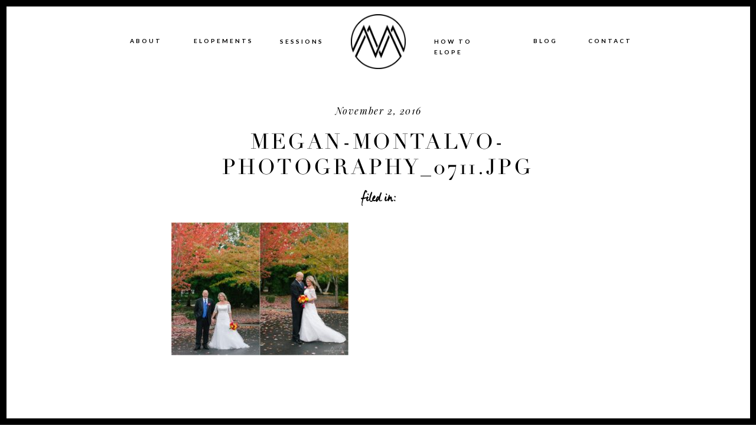

--- FILE ---
content_type: text/html; charset=UTF-8
request_url: https://meganmontalvophotography.com/renton-wedding/megan-montalvo-photography_0711-jpg-2/
body_size: 24228
content:
<!DOCTYPE html>
<html lang="en-US" class="d">
<head>
<link rel="stylesheet" type="text/css" href="//lib.showit.co/engine/2.6.1/showit.css" />
<meta name='robots' content='index, follow, max-image-preview:large, max-snippet:-1, max-video-preview:-1' />

	<!-- This site is optimized with the Yoast SEO Premium plugin v18.6 (Yoast SEO v26.8) - https://yoast.com/product/yoast-seo-premium-wordpress/ -->
	<title>megan-montalvo-photography_0711.jpg</title>
	<link rel="canonical" href="https://meganmontalvophotography.com/renton-wedding/megan-montalvo-photography_0711-jpg-2/" />
	<meta name="twitter:card" content="summary_large_image" />
	<meta name="twitter:title" content="megan-montalvo-photography_0711.jpg" />
	<meta name="twitter:image" content="https://meganmontalvophotography.com/wp-content/uploads/2016/11/megan-montalvo-photography_0711-1.jpg" />
	<script type="application/ld+json" class="yoast-schema-graph">{"@context":"https://schema.org","@graph":[{"@type":"WebPage","@id":"https://meganmontalvophotography.com/renton-wedding/megan-montalvo-photography_0711-jpg-2/","url":"https://meganmontalvophotography.com/renton-wedding/megan-montalvo-photography_0711-jpg-2/","name":"megan-montalvo-photography_0711.jpg","isPartOf":{"@id":"https://meganmontalvophotography.com/#website"},"primaryImageOfPage":{"@id":"https://meganmontalvophotography.com/renton-wedding/megan-montalvo-photography_0711-jpg-2/#primaryimage"},"image":{"@id":"https://meganmontalvophotography.com/renton-wedding/megan-montalvo-photography_0711-jpg-2/#primaryimage"},"thumbnailUrl":"https://meganmontalvophotography.com/wp-content/uploads/2016/11/megan-montalvo-photography_0711-1.jpg","datePublished":"2016-11-02T22:28:12+00:00","breadcrumb":{"@id":"https://meganmontalvophotography.com/renton-wedding/megan-montalvo-photography_0711-jpg-2/#breadcrumb"},"inLanguage":"en-US","potentialAction":[{"@type":"ReadAction","target":["https://meganmontalvophotography.com/renton-wedding/megan-montalvo-photography_0711-jpg-2/"]}]},{"@type":"ImageObject","inLanguage":"en-US","@id":"https://meganmontalvophotography.com/renton-wedding/megan-montalvo-photography_0711-jpg-2/#primaryimage","url":"https://meganmontalvophotography.com/wp-content/uploads/2016/11/megan-montalvo-photography_0711-1.jpg","contentUrl":"https://meganmontalvophotography.com/wp-content/uploads/2016/11/megan-montalvo-photography_0711-1.jpg","width":1520,"height":1139},{"@type":"BreadcrumbList","@id":"https://meganmontalvophotography.com/renton-wedding/megan-montalvo-photography_0711-jpg-2/#breadcrumb","itemListElement":[{"@type":"ListItem","position":1,"name":"Home","item":"https://meganmontalvophotography.com/"},{"@type":"ListItem","position":2,"name":"Sentimental Renton Wedding | Tacoma Wedding Photographer","item":"https://meganmontalvophotography.com/renton-wedding/"},{"@type":"ListItem","position":3,"name":"megan-montalvo-photography_0711.jpg"}]},{"@type":"WebSite","@id":"https://meganmontalvophotography.com/#website","url":"https://meganmontalvophotography.com/","name":"Olympia Tacoma Wedding Photographer | Megan Montalvo Photography","description":"Washington adventure elopement photographer","publisher":{"@id":"https://meganmontalvophotography.com/#organization"},"potentialAction":[{"@type":"SearchAction","target":{"@type":"EntryPoint","urlTemplate":"https://meganmontalvophotography.com/?s={search_term_string}"},"query-input":{"@type":"PropertyValueSpecification","valueRequired":true,"valueName":"search_term_string"}}],"inLanguage":"en-US"},{"@type":"Organization","@id":"https://meganmontalvophotography.com/#organization","name":"Megan Montalvo Photography","url":"https://meganmontalvophotography.com/","logo":{"@type":"ImageObject","inLanguage":"en-US","@id":"https://meganmontalvophotography.com/#/schema/logo/image/","url":"https://meganmontalvophotography.com/wp-content/uploads/2022/02/MM-PNG-black.png","contentUrl":"https://meganmontalvophotography.com/wp-content/uploads/2022/02/MM-PNG-black.png","width":1049,"height":1050,"caption":"Megan Montalvo Photography"},"image":{"@id":"https://meganmontalvophotography.com/#/schema/logo/image/"},"sameAs":["https://www.facebook.com/MeganMontalvoPhoto/","https://www.instagram.com/meganmontalvophoto/","https://www.pinterest.com/meganmontalvophoto/"]}]}</script>
	<!-- / Yoast SEO Premium plugin. -->


<link rel='dns-prefetch' href='//stats.wp.com' />
<link rel="alternate" type="application/rss+xml" title="Olympia Tacoma Wedding Photographer | Megan Montalvo Photography &raquo; Feed" href="https://meganmontalvophotography.com/feed/" />
<link rel="alternate" type="application/rss+xml" title="Olympia Tacoma Wedding Photographer | Megan Montalvo Photography &raquo; Comments Feed" href="https://meganmontalvophotography.com/comments/feed/" />
<link rel="alternate" type="application/rss+xml" title="Olympia Tacoma Wedding Photographer | Megan Montalvo Photography &raquo; megan-montalvo-photography_0711.jpg Comments Feed" href="https://meganmontalvophotography.com/renton-wedding/megan-montalvo-photography_0711-jpg-2/feed/" />
<script type="text/javascript">
/* <![CDATA[ */
window._wpemojiSettings = {"baseUrl":"https:\/\/s.w.org\/images\/core\/emoji\/16.0.1\/72x72\/","ext":".png","svgUrl":"https:\/\/s.w.org\/images\/core\/emoji\/16.0.1\/svg\/","svgExt":".svg","source":{"concatemoji":"https:\/\/meganmontalvophotography.com\/wp-includes\/js\/wp-emoji-release.min.js?ver=6.8.3"}};
/*! This file is auto-generated */
!function(s,n){var o,i,e;function c(e){try{var t={supportTests:e,timestamp:(new Date).valueOf()};sessionStorage.setItem(o,JSON.stringify(t))}catch(e){}}function p(e,t,n){e.clearRect(0,0,e.canvas.width,e.canvas.height),e.fillText(t,0,0);var t=new Uint32Array(e.getImageData(0,0,e.canvas.width,e.canvas.height).data),a=(e.clearRect(0,0,e.canvas.width,e.canvas.height),e.fillText(n,0,0),new Uint32Array(e.getImageData(0,0,e.canvas.width,e.canvas.height).data));return t.every(function(e,t){return e===a[t]})}function u(e,t){e.clearRect(0,0,e.canvas.width,e.canvas.height),e.fillText(t,0,0);for(var n=e.getImageData(16,16,1,1),a=0;a<n.data.length;a++)if(0!==n.data[a])return!1;return!0}function f(e,t,n,a){switch(t){case"flag":return n(e,"\ud83c\udff3\ufe0f\u200d\u26a7\ufe0f","\ud83c\udff3\ufe0f\u200b\u26a7\ufe0f")?!1:!n(e,"\ud83c\udde8\ud83c\uddf6","\ud83c\udde8\u200b\ud83c\uddf6")&&!n(e,"\ud83c\udff4\udb40\udc67\udb40\udc62\udb40\udc65\udb40\udc6e\udb40\udc67\udb40\udc7f","\ud83c\udff4\u200b\udb40\udc67\u200b\udb40\udc62\u200b\udb40\udc65\u200b\udb40\udc6e\u200b\udb40\udc67\u200b\udb40\udc7f");case"emoji":return!a(e,"\ud83e\udedf")}return!1}function g(e,t,n,a){var r="undefined"!=typeof WorkerGlobalScope&&self instanceof WorkerGlobalScope?new OffscreenCanvas(300,150):s.createElement("canvas"),o=r.getContext("2d",{willReadFrequently:!0}),i=(o.textBaseline="top",o.font="600 32px Arial",{});return e.forEach(function(e){i[e]=t(o,e,n,a)}),i}function t(e){var t=s.createElement("script");t.src=e,t.defer=!0,s.head.appendChild(t)}"undefined"!=typeof Promise&&(o="wpEmojiSettingsSupports",i=["flag","emoji"],n.supports={everything:!0,everythingExceptFlag:!0},e=new Promise(function(e){s.addEventListener("DOMContentLoaded",e,{once:!0})}),new Promise(function(t){var n=function(){try{var e=JSON.parse(sessionStorage.getItem(o));if("object"==typeof e&&"number"==typeof e.timestamp&&(new Date).valueOf()<e.timestamp+604800&&"object"==typeof e.supportTests)return e.supportTests}catch(e){}return null}();if(!n){if("undefined"!=typeof Worker&&"undefined"!=typeof OffscreenCanvas&&"undefined"!=typeof URL&&URL.createObjectURL&&"undefined"!=typeof Blob)try{var e="postMessage("+g.toString()+"("+[JSON.stringify(i),f.toString(),p.toString(),u.toString()].join(",")+"));",a=new Blob([e],{type:"text/javascript"}),r=new Worker(URL.createObjectURL(a),{name:"wpTestEmojiSupports"});return void(r.onmessage=function(e){c(n=e.data),r.terminate(),t(n)})}catch(e){}c(n=g(i,f,p,u))}t(n)}).then(function(e){for(var t in e)n.supports[t]=e[t],n.supports.everything=n.supports.everything&&n.supports[t],"flag"!==t&&(n.supports.everythingExceptFlag=n.supports.everythingExceptFlag&&n.supports[t]);n.supports.everythingExceptFlag=n.supports.everythingExceptFlag&&!n.supports.flag,n.DOMReady=!1,n.readyCallback=function(){n.DOMReady=!0}}).then(function(){return e}).then(function(){var e;n.supports.everything||(n.readyCallback(),(e=n.source||{}).concatemoji?t(e.concatemoji):e.wpemoji&&e.twemoji&&(t(e.twemoji),t(e.wpemoji)))}))}((window,document),window._wpemojiSettings);
/* ]]> */
</script>
<style id='wp-emoji-styles-inline-css' type='text/css'>

	img.wp-smiley, img.emoji {
		display: inline !important;
		border: none !important;
		box-shadow: none !important;
		height: 1em !important;
		width: 1em !important;
		margin: 0 0.07em !important;
		vertical-align: -0.1em !important;
		background: none !important;
		padding: 0 !important;
	}
</style>
<link rel='stylesheet' id='wp-block-library-css' href='https://meganmontalvophotography.com/wp-includes/css/dist/block-library/style.min.css?ver=6.8.3' type='text/css' media='all' />
<style id='classic-theme-styles-inline-css' type='text/css'>
/*! This file is auto-generated */
.wp-block-button__link{color:#fff;background-color:#32373c;border-radius:9999px;box-shadow:none;text-decoration:none;padding:calc(.667em + 2px) calc(1.333em + 2px);font-size:1.125em}.wp-block-file__button{background:#32373c;color:#fff;text-decoration:none}
</style>
<link rel='stylesheet' id='mediaelement-css' href='https://meganmontalvophotography.com/wp-includes/js/mediaelement/mediaelementplayer-legacy.min.css?ver=4.2.17' type='text/css' media='all' />
<link rel='stylesheet' id='wp-mediaelement-css' href='https://meganmontalvophotography.com/wp-includes/js/mediaelement/wp-mediaelement.min.css?ver=6.8.3' type='text/css' media='all' />
<style id='jetpack-sharing-buttons-style-inline-css' type='text/css'>
.jetpack-sharing-buttons__services-list{display:flex;flex-direction:row;flex-wrap:wrap;gap:0;list-style-type:none;margin:5px;padding:0}.jetpack-sharing-buttons__services-list.has-small-icon-size{font-size:12px}.jetpack-sharing-buttons__services-list.has-normal-icon-size{font-size:16px}.jetpack-sharing-buttons__services-list.has-large-icon-size{font-size:24px}.jetpack-sharing-buttons__services-list.has-huge-icon-size{font-size:36px}@media print{.jetpack-sharing-buttons__services-list{display:none!important}}.editor-styles-wrapper .wp-block-jetpack-sharing-buttons{gap:0;padding-inline-start:0}ul.jetpack-sharing-buttons__services-list.has-background{padding:1.25em 2.375em}
</style>
<style id='global-styles-inline-css' type='text/css'>
:root{--wp--preset--aspect-ratio--square: 1;--wp--preset--aspect-ratio--4-3: 4/3;--wp--preset--aspect-ratio--3-4: 3/4;--wp--preset--aspect-ratio--3-2: 3/2;--wp--preset--aspect-ratio--2-3: 2/3;--wp--preset--aspect-ratio--16-9: 16/9;--wp--preset--aspect-ratio--9-16: 9/16;--wp--preset--color--black: #000000;--wp--preset--color--cyan-bluish-gray: #abb8c3;--wp--preset--color--white: #ffffff;--wp--preset--color--pale-pink: #f78da7;--wp--preset--color--vivid-red: #cf2e2e;--wp--preset--color--luminous-vivid-orange: #ff6900;--wp--preset--color--luminous-vivid-amber: #fcb900;--wp--preset--color--light-green-cyan: #7bdcb5;--wp--preset--color--vivid-green-cyan: #00d084;--wp--preset--color--pale-cyan-blue: #8ed1fc;--wp--preset--color--vivid-cyan-blue: #0693e3;--wp--preset--color--vivid-purple: #9b51e0;--wp--preset--gradient--vivid-cyan-blue-to-vivid-purple: linear-gradient(135deg,rgba(6,147,227,1) 0%,rgb(155,81,224) 100%);--wp--preset--gradient--light-green-cyan-to-vivid-green-cyan: linear-gradient(135deg,rgb(122,220,180) 0%,rgb(0,208,130) 100%);--wp--preset--gradient--luminous-vivid-amber-to-luminous-vivid-orange: linear-gradient(135deg,rgba(252,185,0,1) 0%,rgba(255,105,0,1) 100%);--wp--preset--gradient--luminous-vivid-orange-to-vivid-red: linear-gradient(135deg,rgba(255,105,0,1) 0%,rgb(207,46,46) 100%);--wp--preset--gradient--very-light-gray-to-cyan-bluish-gray: linear-gradient(135deg,rgb(238,238,238) 0%,rgb(169,184,195) 100%);--wp--preset--gradient--cool-to-warm-spectrum: linear-gradient(135deg,rgb(74,234,220) 0%,rgb(151,120,209) 20%,rgb(207,42,186) 40%,rgb(238,44,130) 60%,rgb(251,105,98) 80%,rgb(254,248,76) 100%);--wp--preset--gradient--blush-light-purple: linear-gradient(135deg,rgb(255,206,236) 0%,rgb(152,150,240) 100%);--wp--preset--gradient--blush-bordeaux: linear-gradient(135deg,rgb(254,205,165) 0%,rgb(254,45,45) 50%,rgb(107,0,62) 100%);--wp--preset--gradient--luminous-dusk: linear-gradient(135deg,rgb(255,203,112) 0%,rgb(199,81,192) 50%,rgb(65,88,208) 100%);--wp--preset--gradient--pale-ocean: linear-gradient(135deg,rgb(255,245,203) 0%,rgb(182,227,212) 50%,rgb(51,167,181) 100%);--wp--preset--gradient--electric-grass: linear-gradient(135deg,rgb(202,248,128) 0%,rgb(113,206,126) 100%);--wp--preset--gradient--midnight: linear-gradient(135deg,rgb(2,3,129) 0%,rgb(40,116,252) 100%);--wp--preset--font-size--small: 13px;--wp--preset--font-size--medium: 20px;--wp--preset--font-size--large: 36px;--wp--preset--font-size--x-large: 42px;--wp--preset--spacing--20: 0.44rem;--wp--preset--spacing--30: 0.67rem;--wp--preset--spacing--40: 1rem;--wp--preset--spacing--50: 1.5rem;--wp--preset--spacing--60: 2.25rem;--wp--preset--spacing--70: 3.38rem;--wp--preset--spacing--80: 5.06rem;--wp--preset--shadow--natural: 6px 6px 9px rgba(0, 0, 0, 0.2);--wp--preset--shadow--deep: 12px 12px 50px rgba(0, 0, 0, 0.4);--wp--preset--shadow--sharp: 6px 6px 0px rgba(0, 0, 0, 0.2);--wp--preset--shadow--outlined: 6px 6px 0px -3px rgba(255, 255, 255, 1), 6px 6px rgba(0, 0, 0, 1);--wp--preset--shadow--crisp: 6px 6px 0px rgba(0, 0, 0, 1);}:where(.is-layout-flex){gap: 0.5em;}:where(.is-layout-grid){gap: 0.5em;}body .is-layout-flex{display: flex;}.is-layout-flex{flex-wrap: wrap;align-items: center;}.is-layout-flex > :is(*, div){margin: 0;}body .is-layout-grid{display: grid;}.is-layout-grid > :is(*, div){margin: 0;}:where(.wp-block-columns.is-layout-flex){gap: 2em;}:where(.wp-block-columns.is-layout-grid){gap: 2em;}:where(.wp-block-post-template.is-layout-flex){gap: 1.25em;}:where(.wp-block-post-template.is-layout-grid){gap: 1.25em;}.has-black-color{color: var(--wp--preset--color--black) !important;}.has-cyan-bluish-gray-color{color: var(--wp--preset--color--cyan-bluish-gray) !important;}.has-white-color{color: var(--wp--preset--color--white) !important;}.has-pale-pink-color{color: var(--wp--preset--color--pale-pink) !important;}.has-vivid-red-color{color: var(--wp--preset--color--vivid-red) !important;}.has-luminous-vivid-orange-color{color: var(--wp--preset--color--luminous-vivid-orange) !important;}.has-luminous-vivid-amber-color{color: var(--wp--preset--color--luminous-vivid-amber) !important;}.has-light-green-cyan-color{color: var(--wp--preset--color--light-green-cyan) !important;}.has-vivid-green-cyan-color{color: var(--wp--preset--color--vivid-green-cyan) !important;}.has-pale-cyan-blue-color{color: var(--wp--preset--color--pale-cyan-blue) !important;}.has-vivid-cyan-blue-color{color: var(--wp--preset--color--vivid-cyan-blue) !important;}.has-vivid-purple-color{color: var(--wp--preset--color--vivid-purple) !important;}.has-black-background-color{background-color: var(--wp--preset--color--black) !important;}.has-cyan-bluish-gray-background-color{background-color: var(--wp--preset--color--cyan-bluish-gray) !important;}.has-white-background-color{background-color: var(--wp--preset--color--white) !important;}.has-pale-pink-background-color{background-color: var(--wp--preset--color--pale-pink) !important;}.has-vivid-red-background-color{background-color: var(--wp--preset--color--vivid-red) !important;}.has-luminous-vivid-orange-background-color{background-color: var(--wp--preset--color--luminous-vivid-orange) !important;}.has-luminous-vivid-amber-background-color{background-color: var(--wp--preset--color--luminous-vivid-amber) !important;}.has-light-green-cyan-background-color{background-color: var(--wp--preset--color--light-green-cyan) !important;}.has-vivid-green-cyan-background-color{background-color: var(--wp--preset--color--vivid-green-cyan) !important;}.has-pale-cyan-blue-background-color{background-color: var(--wp--preset--color--pale-cyan-blue) !important;}.has-vivid-cyan-blue-background-color{background-color: var(--wp--preset--color--vivid-cyan-blue) !important;}.has-vivid-purple-background-color{background-color: var(--wp--preset--color--vivid-purple) !important;}.has-black-border-color{border-color: var(--wp--preset--color--black) !important;}.has-cyan-bluish-gray-border-color{border-color: var(--wp--preset--color--cyan-bluish-gray) !important;}.has-white-border-color{border-color: var(--wp--preset--color--white) !important;}.has-pale-pink-border-color{border-color: var(--wp--preset--color--pale-pink) !important;}.has-vivid-red-border-color{border-color: var(--wp--preset--color--vivid-red) !important;}.has-luminous-vivid-orange-border-color{border-color: var(--wp--preset--color--luminous-vivid-orange) !important;}.has-luminous-vivid-amber-border-color{border-color: var(--wp--preset--color--luminous-vivid-amber) !important;}.has-light-green-cyan-border-color{border-color: var(--wp--preset--color--light-green-cyan) !important;}.has-vivid-green-cyan-border-color{border-color: var(--wp--preset--color--vivid-green-cyan) !important;}.has-pale-cyan-blue-border-color{border-color: var(--wp--preset--color--pale-cyan-blue) !important;}.has-vivid-cyan-blue-border-color{border-color: var(--wp--preset--color--vivid-cyan-blue) !important;}.has-vivid-purple-border-color{border-color: var(--wp--preset--color--vivid-purple) !important;}.has-vivid-cyan-blue-to-vivid-purple-gradient-background{background: var(--wp--preset--gradient--vivid-cyan-blue-to-vivid-purple) !important;}.has-light-green-cyan-to-vivid-green-cyan-gradient-background{background: var(--wp--preset--gradient--light-green-cyan-to-vivid-green-cyan) !important;}.has-luminous-vivid-amber-to-luminous-vivid-orange-gradient-background{background: var(--wp--preset--gradient--luminous-vivid-amber-to-luminous-vivid-orange) !important;}.has-luminous-vivid-orange-to-vivid-red-gradient-background{background: var(--wp--preset--gradient--luminous-vivid-orange-to-vivid-red) !important;}.has-very-light-gray-to-cyan-bluish-gray-gradient-background{background: var(--wp--preset--gradient--very-light-gray-to-cyan-bluish-gray) !important;}.has-cool-to-warm-spectrum-gradient-background{background: var(--wp--preset--gradient--cool-to-warm-spectrum) !important;}.has-blush-light-purple-gradient-background{background: var(--wp--preset--gradient--blush-light-purple) !important;}.has-blush-bordeaux-gradient-background{background: var(--wp--preset--gradient--blush-bordeaux) !important;}.has-luminous-dusk-gradient-background{background: var(--wp--preset--gradient--luminous-dusk) !important;}.has-pale-ocean-gradient-background{background: var(--wp--preset--gradient--pale-ocean) !important;}.has-electric-grass-gradient-background{background: var(--wp--preset--gradient--electric-grass) !important;}.has-midnight-gradient-background{background: var(--wp--preset--gradient--midnight) !important;}.has-small-font-size{font-size: var(--wp--preset--font-size--small) !important;}.has-medium-font-size{font-size: var(--wp--preset--font-size--medium) !important;}.has-large-font-size{font-size: var(--wp--preset--font-size--large) !important;}.has-x-large-font-size{font-size: var(--wp--preset--font-size--x-large) !important;}
:where(.wp-block-post-template.is-layout-flex){gap: 1.25em;}:where(.wp-block-post-template.is-layout-grid){gap: 1.25em;}
:where(.wp-block-columns.is-layout-flex){gap: 2em;}:where(.wp-block-columns.is-layout-grid){gap: 2em;}
:root :where(.wp-block-pullquote){font-size: 1.5em;line-height: 1.6;}
</style>
<link rel='stylesheet' id='jpibfi-style-css' href='https://meganmontalvophotography.com/wp-content/plugins/jquery-pin-it-button-for-images/css/client.css?ver=3.0.6' type='text/css' media='all' />
<link rel='stylesheet' id='pub-style-css' href='https://meganmontalvophotography.com/wp-content/themes/showit/pubs/lwc8zohgqh-ck9kw6gp2bw/20251024050118Sqnjpj4/assets/pub.css?ver=1761282090' type='text/css' media='all' />
<script type="text/javascript" src="https://meganmontalvophotography.com/wp-includes/js/jquery/jquery.min.js?ver=3.7.1" id="jquery-core-js"></script>
<script type="text/javascript" id="jquery-core-js-after">
/* <![CDATA[ */
$ = jQuery;
/* ]]> */
</script>
<script type="text/javascript" src="https://meganmontalvophotography.com/wp-includes/js/jquery/jquery-migrate.min.js?ver=3.4.1" id="jquery-migrate-js"></script>
<script type="text/javascript" src="https://meganmontalvophotography.com/wp-content/themes/showit/pubs/lwc8zohgqh-ck9kw6gp2bw/20251024050118Sqnjpj4/assets/pub.js?ver=1761282090" id="pub-script-js"></script>
<link rel="https://api.w.org/" href="https://meganmontalvophotography.com/wp-json/" /><link rel="alternate" title="JSON" type="application/json" href="https://meganmontalvophotography.com/wp-json/wp/v2/media/3228" /><link rel="EditURI" type="application/rsd+xml" title="RSD" href="https://meganmontalvophotography.com/xmlrpc.php?rsd" />
<link rel='shortlink' href='https://meganmontalvophotography.com/?p=3228' />
<link rel="alternate" title="oEmbed (JSON)" type="application/json+oembed" href="https://meganmontalvophotography.com/wp-json/oembed/1.0/embed?url=https%3A%2F%2Fmeganmontalvophotography.com%2Frenton-wedding%2Fmegan-montalvo-photography_0711-jpg-2%2F" />
<link rel="alternate" title="oEmbed (XML)" type="text/xml+oembed" href="https://meganmontalvophotography.com/wp-json/oembed/1.0/embed?url=https%3A%2F%2Fmeganmontalvophotography.com%2Frenton-wedding%2Fmegan-montalvo-photography_0711-jpg-2%2F&#038;format=xml" />
<style type="text/css">
	a.pinit-button.custom span {
		}

	.pinit-hover {
		opacity: 0.8 !important;
		filter: alpha(opacity=80) !important;
	}
	a.pinit-button {
	border-bottom: 0 !important;
	box-shadow: none !important;
	margin-bottom: 0 !important;
}
a.pinit-button::after {
    display: none;
}</style>
			<style>img#wpstats{display:none}</style>
		
<meta charset="UTF-8" />
<meta name="viewport" content="width=device-width, initial-scale=1" />
<link rel="icon" type="image/png" href="//static.showit.co/200/xaXrdbjIQ6ug3e5vqBbwJg/70842/mm_png.png" />
<link rel="preconnect" href="https://static.showit.co" />

<link rel="preconnect" href="https://fonts.googleapis.com">
<link rel="preconnect" href="https://fonts.gstatic.com" crossorigin>
<link href="https://fonts.googleapis.com/css?family=Crimson+Text:regular|Lato:700|Playfair+Display:regular|Playfair+Display:italic" rel="stylesheet" type="text/css"/>
<style>
@font-face{font-family:Manus;src:url('//static.showit.co/file/7qG-gMUMQW6tMV1d0WD4gg/shared/manus-regular.woff');}
@font-face{font-family:LEVENIM MT;src:url('//static.showit.co/file/zlKv1yeUTniwJDedRibEUA/70842/lvnm.woff');}
@font-face{font-family:Didot Regular;src:url('//static.showit.co/file/xizOJ8tNQRSPXbcEFRQ3Gg/shared/didot-regular.woff');}
</style>
<script id="init_data" type="application/json">
{"mobile":{"w":320},"desktop":{"w":1200,"defaultTrIn":{"type":"fade"},"defaultTrOut":{"type":"fade"},"bgFillType":"color","bgColor":"#000000:0"},"sid":"lwc8zohgqh-ck9kw6gp2bw","break":768,"assetURL":"//static.showit.co","contactFormId":"70842/179279","cfAction":"aHR0cHM6Ly9jbGllbnRzZXJ2aWNlLnNob3dpdC5jb20vY29udGFjdGZvcm0=","sgAction":"aHR0cHM6Ly9jbGllbnRzZXJ2aWNlLnNob3dpdC5jby9zb2NpYWxncmlk","blockData":[{"slug":"mobile-menu-open","visible":"m","states":[],"d":{"h":200,"w":1200,"bgFillType":"color","bgColor":"colors-7","bgMediaType":"none"},"m":{"h":500,"w":320,"locking":{"side":"t"},"nature":"wH","bgFillType":"color","bgColor":"colors-0","bgMediaType":"none"}},{"slug":"mobile-menu-closed","visible":"m","states":[],"d":{"h":77,"w":1200,"locking":{"side":"t"},"bgFillType":"color","bgColor":"colors-7","bgMediaType":"none"},"m":{"h":37,"w":320,"locking":{"side":"t"},"bgFillType":"color","bgColor":"colors-0","bgMediaType":"none"}},{"slug":"menu-buffer","visible":"m","states":[],"d":{"h":66,"w":1200,"locking":{"scrollOffset":1},"bgFillType":"color","bgColor":"colors-7","bgMediaType":"none"},"m":{"h":37,"w":320,"locking":{},"bgFillType":"color","bgColor":"colors-7","bgMediaType":"none"}},{"slug":"blog-header","visible":"d","states":[],"d":{"h":149,"w":1200,"aav":"3","bgFillType":"color","bgColor":"colors-7","bgMediaType":"none"},"m":{"h":889,"w":320,"bgFillType":"color","bgColor":"colors-2","bgMediaType":"none"},"ps":[{"trigger":"offscreen","type":"show","block":"bottom-nav-bar"}]},{"slug":"post-date","visible":"a","states":[],"d":{"h":52,"w":1200,"bgFillType":"color","bgColor":"colors-7","bgMediaType":"none"},"m":{"h":23,"w":320,"nature":"dH","bgFillType":"color","bgColor":"colors-2","bgMediaType":"none"}},{"slug":"post-title","visible":"a","states":[],"d":{"h":60,"w":1200,"nature":"dH","bgFillType":"color","bgColor":"colors-7","bgMediaType":"none"},"m":{"h":85,"w":320,"nature":"dH","bgFillType":"color","bgColor":"colors-2","bgMediaType":"none"}},{"slug":"post-primary-category","visible":"a","states":[],"d":{"h":48,"w":1200,"nature":"dH","bgFillType":"color","bgColor":"colors-7","bgMediaType":"none"},"m":{"h":38,"w":320,"nature":"dH","bgFillType":"color","bgColor":"colors-2","bgMediaType":"none"}},{"slug":"content-area","visible":"a","states":[],"d":{"h":333,"w":1200,"locking":{"offset":100},"nature":"dH","bgFillType":"color","bgColor":"colors-7","bgMediaType":"none"},"m":{"h":561,"w":320,"nature":"dH","bgFillType":"color","bgColor":"colors-2","bgMediaType":"none"}},{"slug":"comment","visible":"a","states":[],"d":{"h":53,"w":1200,"nature":"dH","bgFillType":"color","bgColor":"colors-7","bgMediaType":"none"},"m":{"h":68,"w":320,"nature":"dH","bgFillType":"color","bgColor":"colors-2","bgMediaType":"none"}},{"slug":"comments-form","visible":"a","states":[],"d":{"h":116,"w":1200,"nature":"dH","bgFillType":"color","bgColor":"colors-7","bgMediaType":"none"},"m":{"h":168,"w":320,"nature":"dH","bgFillType":"color","bgColor":"colors-2","bgMediaType":"none"}},{"slug":"existing-comments","visible":"a","states":[],"d":{"h":62,"w":1200,"nature":"dH","bgFillType":"color","bgColor":"colors-7","bgMediaType":"none"},"m":{"h":134,"w":320,"nature":"dH","bgFillType":"color","bgColor":"colors-2","bgMediaType":"none"}},{"slug":"in-between-post-padding","visible":"m","states":[],"d":{"h":248,"w":1200,"nature":"dH","bgFillType":"color","bgColor":"colors-1","bgMediaType":"none"},"m":{"h":33,"w":320,"bgFillType":"color","bgColor":"colors-6","bgMediaType":"none"}},{"slug":"pagination-1","visible":"a","states":[],"d":{"h":177,"w":1200,"nature":"dH","bgFillType":"color","bgColor":"colors-7","bgMediaType":"none"},"m":{"h":110,"w":320,"nature":"dH","bgFillType":"color","bgColor":"colors-6","bgMediaType":"none"}},{"slug":"new-canvas","visible":"d","states":[],"d":{"h":436,"w":1200,"bgFillType":"color","bgColor":"colors-7","bgMediaType":"none"},"m":{"h":200,"w":320,"bgFillType":"color","bgColor":"colors-7","bgMediaType":"none"}},{"slug":"featured-post","visible":"a","states":[{"d":{"bgFillType":"color","bgColor":"#000000:0","bgMediaType":"image","bgImage":{"key":"2qEuu71UThqMW_6PzFtDWA/70842/wedding-340.jpg","aspect_ratio":1.5,"title":"Wedding-340","type":"asset"},"bgOpacity":80,"bgPos":"cm","bgScale":"cover","bgScroll":"p"},"m":{"bgFillType":"color","bgColor":"#000000:0","bgMediaType":"image","bgImage":{"key":"i4tM9huNSQ-i6Akh2mFZMw/70842/wedding-265.jpg","aspect_ratio":1.49986,"title":"Wedding-265","type":"asset"},"bgOpacity":50,"bgPos":"cm","bgScale":"cover","bgScroll":"p"},"slug":"view-1"}],"d":{"h":518,"w":1200,"bgFillType":"color","bgColor":"colors-0","bgMediaType":"none"},"m":{"h":411,"w":320,"bgFillType":"color","bgColor":"colors-0","bgMediaType":"none"},"stateTrans":[{}]},{"slug":"instagram","visible":"a","states":[],"d":{"h":378,"w":1200,"bgFillType":"color","bgColor":"colors-2","bgMediaType":"none"},"m":{"h":255,"w":320,"bgFillType":"color","bgColor":"colors-2","bgMediaType":"none"}},{"slug":"footer","visible":"a","states":[],"d":{"h":402,"w":1200,"bgFillType":"color","bgColor":"colors-7","bgMediaType":"none"},"m":{"h":1040,"w":320,"bgFillType":"color","bgColor":"colors-7","bgMediaType":"none"}},{"slug":"black-border","visible":"d","states":[],"d":{"h":70,"w":1200,"locking":{"side":"t"},"nature":"wH","bgFillType":"color","bgColor":"#000000:0","bgMediaType":"none"},"m":{"h":200,"w":320,"bgFillType":"color","bgColor":"#FFFFFF","bgMediaType":"none"}},{"slug":"bottom-nav-bar","visible":"d","states":[{"d":{"bgFillType":"color","bgColor":"#000000:0","bgMediaType":"none"},"m":{"bgFillType":"color","bgColor":"#000000:0","bgMediaType":"none"},"slug":"closed"},{"d":{"bgFillType":"color","bgColor":"#000000:0","bgMediaType":"none"},"m":{"bgFillType":"color","bgColor":"#000000:0","bgMediaType":"none"},"slug":"open"}],"d":{"h":45,"w":1200,"locking":{"side":"b"},"bgFillType":"color","bgColor":"colors-0","bgMediaType":"none"},"m":{"h":200,"w":320,"bgFillType":"color","bgColor":"#FFFFFF","bgMediaType":"none"},"stateTrans":[{},{}]}],"elementData":[{"type":"icon","visible":"m","id":"mobile-menu-open_0","blockId":"mobile-menu-open","m":{"x":114,"y":460,"w":19,"h":19,"a":0},"d":{"x":654,"y":1235,"w":31,"h":31,"a":0}},{"type":"icon","visible":"m","id":"mobile-menu-open_1","blockId":"mobile-menu-open","m":{"x":149,"y":460,"w":19,"h":19,"a":0},"d":{"x":692.667,"y":1235,"w":31,"h":31,"a":0}},{"type":"icon","visible":"m","id":"mobile-menu-open_2","blockId":"mobile-menu-open","m":{"x":187,"y":460,"w":19,"h":19,"a":0},"d":{"x":731.333,"y":1235,"w":31,"h":31,"a":0}},{"type":"text","visible":"m","id":"mobile-menu-open_3","blockId":"mobile-menu-open","m":{"x":119,"y":416,"w":85,"h":34,"a":-2},"d":{"x":539.105,"y":252.326,"w":164.01,"h":69.007,"a":0}},{"type":"text","visible":"m","id":"mobile-menu-open_4","blockId":"mobile-menu-open","m":{"x":81,"y":328,"w":91,"h":23,"a":0},"d":{"x":983,"y":84,"w":65,"h":26,"a":0}},{"type":"text","visible":"m","id":"mobile-menu-open_5","blockId":"mobile-menu-open","m":{"x":79,"y":213,"w":162,"h":23,"a":0},"d":{"x":1093,"y":84,"w":38,"h":26,"a":0}},{"type":"text","visible":"m","id":"mobile-menu-open_6","blockId":"mobile-menu-open","m":{"x":79,"y":174,"w":154,"h":23,"a":0},"d":{"x":795,"y":84,"w":52,"h":26,"a":0}},{"type":"text","visible":"m","id":"mobile-menu-open_7","blockId":"mobile-menu-open","m":{"x":79,"y":136,"w":94,"h":23,"a":0},"d":{"x":705,"y":84,"w":52,"h":26,"a":0}},{"type":"icon","visible":"m","id":"mobile-menu-open_8","blockId":"mobile-menu-open","m":{"x":277.203,"y":15,"w":34.01,"h":26,"a":0,"lockV":"t"},"d":{"x":1148.667,"y":18,"w":29.014,"h":29.014,"a":0,"lockH":"r"},"pc":[{"type":"hide","block":"mobile-menu-open"}]},{"type":"text","visible":"a","id":"mobile-menu-open_10","blockId":"mobile-menu-open","m":{"x":0,"y":55,"w":320,"h":29,"a":0},"d":{"x":256,"y":313,"w":688,"h":86,"a":0}},{"type":"text","visible":"a","id":"mobile-menu-open_11","blockId":"mobile-menu-open","m":{"x":99,"y":29,"w":122,"h":34,"a":-2},"d":{"x":518,"y":261,"w":164,"h":69,"a":0}},{"type":"text","visible":"a","id":"mobile-menu-open_12","blockId":"mobile-menu-open","m":{"x":1,"y":84,"w":318,"h":24,"a":0},"d":{"x":351,"y":362,"w":498,"h":52,"a":0}},{"type":"text","visible":"m","id":"mobile-menu-open_13","blockId":"mobile-menu-open","m":{"x":81,"y":366,"w":130,"h":23,"a":0},"d":{"x":983,"y":84,"w":65,"h":26,"a":0}},{"type":"text","visible":"m","id":"mobile-menu-open_14","blockId":"mobile-menu-open","m":{"x":79,"y":251,"w":187,"h":22,"a":0},"d":{"x":1093,"y":84,"w":38,"h":26,"a":0}},{"type":"text","visible":"m","id":"mobile-menu-open_15","blockId":"mobile-menu-open","m":{"x":79,"y":289,"w":162,"h":23,"a":0},"d":{"x":1093,"y":84,"w":38,"h":26,"a":0}},{"type":"icon","visible":"m","id":"mobile-menu-closed_0","blockId":"mobile-menu-closed","m":{"x":276.516,"y":4,"w":36.014,"h":28.014,"a":0},"d":{"x":575,"y":14,"w":100,"h":100,"a":0},"pc":[{"type":"show","block":"mobile-menu-open"}]},{"type":"text","visible":"a","id":"mobile-menu-closed_1","blockId":"mobile-menu-closed","m":{"x":232,"y":6,"w":43,"h":25,"a":0},"d":{"x":470.498,"y":51.666,"w":259.004,"h":13.004,"a":0},"pc":[{"type":"show","block":"mobile-menu-open"}]},{"type":"graphic","visible":"d","id":"blog-header_8","blockId":"blog-header","m":{"x":90,"y":30,"w":140,"h":140,"a":0},"d":{"x":554,"y":24,"w":93,"h":93,"a":0},"c":{"key":"JMTdAX8gQOWjqCi6r1BHPw/70842/mm_png_black.png","aspect_ratio":0.99905}},{"type":"text","visible":"d","id":"blog-header_9","blockId":"blog-header","m":{"x":111,"y":783,"w":61,"h":28,"a":0},"d":{"x":162,"y":60,"w":52,"h":25,"a":0,"lockV":"t"}},{"type":"text","visible":"d","id":"blog-header_10","blockId":"blog-header","m":{"x":111,"y":783,"w":61,"h":28,"a":0},"d":{"x":956,"y":60,"w":68,"h":25,"a":0,"lockV":"t"}},{"type":"text","visible":"d","id":"blog-header_11","blockId":"blog-header","m":{"x":111,"y":783,"w":61,"h":28,"a":0},"d":{"x":863,"y":60,"w":38,"h":25,"a":0,"lockV":"t"}},{"type":"text","visible":"d","id":"blog-header_12","blockId":"blog-header","m":{"x":111,"y":783,"w":61,"h":28,"a":0},"d":{"x":180,"y":60,"w":52,"h":25,"a":0,"lockV":"t"}},{"type":"text","visible":"d","id":"blog-header_13","blockId":"blog-header","m":{"x":121,"y":793,"w":61,"h":28,"a":0},"d":{"x":288,"y":60,"w":91,"h":25,"a":0,"lockV":"t"}},{"type":"text","visible":"d","id":"blog-header_14","blockId":"blog-header","m":{"x":121,"y":793,"w":61,"h":28,"a":0},"d":{"x":434,"y":61,"w":75,"h":25,"a":0,"lockV":"t"}},{"type":"text","visible":"d","id":"blog-header_15","blockId":"blog-header","m":{"x":111,"y":783,"w":61,"h":28,"a":0},"d":{"x":695,"y":61,"w":112,"h":25,"a":0,"lockV":"t"}},{"type":"text","visible":"a","id":"post-date_0","blockId":"post-date","m":{"x":14,"y":5,"w":280,"h":15,"a":0},"d":{"x":439,"y":29,"w":323,"h":22,"a":0}},{"type":"text","visible":"a","id":"post-title_0","blockId":"post-title","m":{"x":20,"y":13.889,"w":280,"h":15,"a":0},"d":{"x":319,"y":18.037,"w":561.011,"h":42.015,"a":0}},{"type":"text","visible":"a","id":"post-primary-category_0","blockId":"post-primary-category","m":{"x":19.998,"y":7.445,"w":280.004,"h":31.012,"a":0},"d":{"x":358,"y":17,"w":485,"h":27,"a":0}},{"type":"text","visible":"a","id":"content-area_0","blockId":"content-area","m":{"x":25,"y":10,"w":270,"h":499,"a":0},"d":{"x":250,"y":24,"w":700,"h":209,"a":0}},{"type":"text","visible":"a","id":"comment_0","blockId":"comment","m":{"x":25,"y":34.111,"w":198.013,"h":21,"a":0},"d":{"x":250.533,"y":19.279,"w":363.01,"h":31.019,"a":0},"pc":[{"type":"show","block":"existing-comments"},{"type":"show","block":"comments-form"}]},{"type":"simple","visible":"a","id":"comments-form_0","blockId":"comments-form","m":{"x":25,"y":17.445,"w":270,"h":1.003,"a":0},"d":{"x":250,"y":23.569,"w":700,"h":1.014,"a":0,"o":25}},{"type":"text","visible":"a","id":"comments-form_1","blockId":"comments-form","m":{"x":25,"y":39,"w":270,"h":128,"a":0},"d":{"x":250,"y":41,"w":700,"h":75,"a":0}},{"type":"text","visible":"a","id":"existing-comments_0","blockId":"existing-comments","m":{"x":25,"y":7,"w":270,"h":121,"a":0},"d":{"x":250,"y":10,"w":700,"h":49,"a":0}},{"type":"text","visible":"a","id":"pagination-1_0","blockId":"pagination-1","m":{"x":15.5,"y":27.182,"w":290,"h":21,"a":0},"d":{"x":306,"y":100,"w":589,"h":29,"a":0}},{"type":"text","visible":"a","id":"pagination-1_1","blockId":"pagination-1","m":{"x":16,"y":-0.091,"w":290,"h":22,"a":0},"d":{"x":306,"y":67,"w":589,"h":29,"a":0}},{"type":"text","visible":"a","id":"pagination-1_2","blockId":"pagination-1","m":{"x":20.493,"y":55.363,"w":279.015,"h":22.015,"a":0},"d":{"x":438.996,"y":33.583,"w":322.007,"h":29.007,"a":0}},{"type":"icon","visible":"d","id":"new-canvas_0","blockId":"new-canvas","m":{"x":125.482,"y":399.729,"w":22.886,"h":22,"a":0},"d":{"x":728,"y":325,"w":16,"h":16,"a":0}},{"type":"icon","visible":"d","id":"new-canvas_1","blockId":"new-canvas","m":{"x":87.108,"y":399.729,"w":22.886,"h":22,"a":0},"d":{"x":757,"y":325,"w":16,"h":16,"a":0}},{"type":"icon","visible":"d","id":"new-canvas_2","blockId":"new-canvas","m":{"x":168.855,"y":399.729,"w":22.886,"h":22,"a":0},"d":{"x":784,"y":325,"w":16,"h":16,"a":0}},{"type":"text","visible":"a","id":"new-canvas_3","blockId":"new-canvas","m":{"x":24,"y":514,"w":272,"h":138,"a":0},"d":{"x":456,"y":190,"w":383,"h":107,"a":0}},{"type":"text","visible":"a","id":"new-canvas_4","blockId":"new-canvas","m":{"x":34,"y":132,"w":253,"h":39,"a":0},"d":{"x":455,"y":117,"w":398,"h":53,"a":0}},{"type":"simple","visible":"a","id":"new-canvas_5","blockId":"new-canvas","m":{"x":25,"y":672,"w":270,"h":1,"a":0},"d":{"x":879,"y":130,"w":1,"h":175,"a":0,"o":25}},{"type":"text","visible":"a","id":"new-canvas_6","blockId":"new-canvas","m":{"x":217,"y":843,"w":73,"h":27,"a":0},"d":{"x":461,"y":320,"w":51,"h":26,"a":0}},{"type":"text","visible":"a","id":"new-canvas_7","blockId":"new-canvas","m":{"x":25,"y":686,"w":271,"h":33,"a":0},"d":{"x":918,"y":160,"w":103,"h":25,"a":0}},{"type":"text","visible":"a","id":"new-canvas_8","blockId":"new-canvas","m":{"x":105,"y":758,"w":110,"h":24,"a":0},"d":{"x":918,"y":234,"w":89,"h":19,"a":0}},{"type":"text","visible":"a","id":"new-canvas_9","blockId":"new-canvas","m":{"x":109,"y":718,"w":100,"h":24,"a":0},"d":{"x":918,"y":194,"w":99,"h":19,"a":0}},{"type":"simple","visible":"a","id":"new-canvas_10","blockId":"new-canvas","m":{"x":30,"y":836,"w":183,"h":37,"a":0},"d":{"x":521,"y":318,"w":182,"h":30,"a":0}},{"type":"graphic","visible":"a","id":"new-canvas_11","blockId":"new-canvas","m":{"x":21,"y":191,"w":279,"h":306,"a":0},"d":{"x":157,"y":88,"w":259,"h":259,"a":0,"gs":{"s":50}},"c":{"key":"0w1tKggdTmebilSQoADyjA/70842/0u6a4360.jpg","aspect_ratio":1.50012}},{"type":"text","visible":"a","id":"new-canvas_12","blockId":"new-canvas","m":{"x":32,"y":846,"w":182,"h":21,"a":0},"d":{"x":522,"y":324,"w":181,"h":24,"a":0}},{"type":"text","visible":"a","id":"new-canvas_13","blockId":"new-canvas","m":{"x":123,"y":801,"w":75,"h":21,"a":0},"d":{"x":918,"y":273,"w":125,"h":19,"a":0}},{"type":"text","visible":"a","id":"featured-post_view-1_0","blockId":"featured-post","m":{"x":9.499,"y":81.604,"w":301.003,"h":106.008,"a":0},"d":{"x":285.998,"y":154.428,"w":628.004,"h":115.007,"a":0}},{"type":"text","visible":"a","id":"featured-post_view-1_1","blockId":"featured-post","m":{"x":33.493,"y":209.049,"w":253.014,"h":103.011,"a":0},"d":{"x":368.999,"y":287.246,"w":462.006,"h":95.014,"a":0}},{"type":"text","visible":"a","id":"featured-post_view-1_2","blockId":"featured-post","m":{"x":88.497,"y":34.383,"w":139.014,"h":30.014,"a":0},"d":{"x":478.495,"y":78.246,"w":243.011,"h":69.004,"a":0}},{"type":"text","visible":"a","id":"featured-post_view-1_3","blockId":"featured-post","m":{"x":171,"y":791,"w":27,"h":36,"a":0},"d":{"x":480.816,"y":646.562,"w":32.013,"h":33.011,"a":0,"lockH":"l"}},{"type":"text","visible":"a","id":"featured-post_view-1_4","blockId":"featured-post","m":{"x":140,"y":791,"w":17,"h":34,"a":0},"d":{"x":451.816,"y":646.562,"w":13.013,"h":36.011,"a":0,"lockH":"l"}},{"type":"text","visible":"a","id":"featured-post_view-1_5","blockId":"featured-post","m":{"x":171,"y":791,"w":27,"h":36,"a":0},"d":{"x":1128.088,"y":437.359,"w":32.013,"h":33.011,"a":0,"lockH":"r"}},{"type":"text","visible":"a","id":"featured-post_view-1_6","blockId":"featured-post","m":{"x":140,"y":791,"w":17,"h":34,"a":0},"d":{"x":1099.088,"y":437.359,"w":13.013,"h":36.011,"a":0,"lockH":"r"}},{"type":"simple","visible":"a","id":"featured-post_view-1_7","blockId":"featured-post","m":{"x":93.994,"y":337,"w":132.012,"h":38,"a":0},"d":{"x":523,"y":391,"w":154,"h":42,"a":0}},{"type":"text","visible":"a","id":"featured-post_view-1_8","blockId":"featured-post","m":{"x":99.495,"y":348,"w":108.01,"h":17.014,"a":0},"d":{"x":464,"y":402,"w":259,"h":13,"a":0}},{"type":"icon","visible":"a","id":"featured-post_view-1_9","blockId":"featured-post","m":{"x":193.5,"y":348,"w":15,"h":15,"a":0},"d":{"x":645,"y":405,"w":15,"h":15,"a":0}},{"type":"text","visible":"a","id":"instagram_0","blockId":"instagram","m":{"x":39,"y":44,"w":251,"h":31,"a":0},"d":{"x":391,"y":32,"w":419,"h":31,"a":0}},{"type":"text","visible":"a","id":"instagram_1","blockId":"instagram","m":{"x":53,"y":86,"w":222,"h":18,"a":0},"d":{"x":419,"y":83,"w":364,"h":30,"a":0}},{"type":"text","visible":"a","id":"instagram_2","blockId":"instagram","m":{"x":19,"y":117,"w":286,"h":65,"a":0},"d":{"x":427,"y":121,"w":348,"h":55,"a":0}},{"type":"social","visible":"a","id":"instagram_3","blockId":"instagram","m":{"x":0,"y":172,"w":321,"h":72,"a":0},"d":{"x":14,"y":187,"w":1176,"h":185,"a":0}},{"type":"simple","visible":"m","id":"footer_0","blockId":"footer","m":{"x":1,"y":887,"w":320,"h":43,"a":0},"d":{"x":360,"y":112,"w":480,"h":148.8,"a":0}},{"type":"text","visible":"m","id":"footer_1","blockId":"footer","m":{"x":100,"y":900,"w":123,"h":14,"a":0},"d":{"x":1082,"y":14,"w":119,"h":16,"a":0,"lockH":"r"}},{"type":"simple","visible":"m","id":"footer_2","blockId":"footer","m":{"x":138,"y":298,"w":152,"h":1,"a":-90,"o":25},"d":{"x":848.375,"y":56.999,"w":1.003,"h":219.003,"a":0,"o":50}},{"type":"simple","visible":"a","id":"footer_3","blockId":"footer","m":{"x":36,"y":395,"w":246,"h":1,"a":0},"d":{"x":470,"y":85,"w":1,"h":245,"a":0,"o":25}},{"type":"simple","visible":"a","id":"footer_4","blockId":"footer","m":{"x":38,"y":199,"w":246,"h":1,"a":0},"d":{"x":720,"y":85,"w":1,"h":245,"a":0,"o":25}},{"type":"text","visible":"a","id":"footer_5","blockId":"footer","m":{"x":46,"y":365,"w":134,"h":17,"a":0},"d":{"x":519,"y":282,"w":165,"h":19,"a":0}},{"type":"text","visible":"a","id":"footer_6","blockId":"footer","m":{"x":46,"y":264,"w":134,"h":17,"a":0},"d":{"x":519,"y":169,"w":165,"h":19,"a":0}},{"type":"text","visible":"a","id":"footer_7","blockId":"footer","m":{"x":46,"y":239,"w":134,"h":17,"a":0},"d":{"x":519,"y":141,"w":165,"h":19,"a":0}},{"type":"text","visible":"a","id":"footer_8","blockId":"footer","m":{"x":46,"y":214,"w":134,"h":17,"a":0},"d":{"x":519,"y":113,"w":165,"h":19,"a":0}},{"type":"text","visible":"a","id":"footer_9","blockId":"footer","m":{"x":23,"y":101,"w":275,"h":94,"a":0},"d":{"x":79,"y":167,"w":308,"h":103,"a":0}},{"type":"icon","visible":"m","id":"footer_10","blockId":"footer","m":{"x":212,"y":955,"w":15,"h":15,"a":0},"d":{"x":1087,"y":229,"w":15,"h":15,"a":0}},{"type":"text","visible":"a","id":"footer_11","blockId":"footer","m":{"x":126,"y":456,"w":69,"h":28,"a":359},"d":{"x":779,"y":51,"w":141,"h":58,"a":0}},{"type":"text","visible":"m","id":"footer_12","blockId":"footer","m":{"x":95,"y":954,"w":128,"h":20,"a":0},"d":{"x":947.634,"y":225,"w":149.006,"h":26.01,"a":0}},{"type":"icon","visible":"a","id":"footer_13","blockId":"footer","m":{"x":233,"y":253,"w":19,"h":19,"a":0},"d":{"x":239,"y":318,"w":16,"h":16,"a":0}},{"type":"icon","visible":"a","id":"footer_14","blockId":"footer","m":{"x":233,"y":289,"w":19,"h":19,"a":0},"d":{"x":266,"y":318,"w":16,"h":16,"a":0}},{"type":"icon","visible":"a","id":"footer_15","blockId":"footer","m":{"x":233,"y":326,"w":19,"h":19,"a":0},"d":{"x":292,"y":318,"w":16,"h":16,"a":0}},{"type":"text","visible":"d","id":"footer_16","blockId":"footer","m":{"x":54.992,"y":365,"w":74.003,"h":65,"a":0},"d":{"x":175,"y":319,"w":58,"h":26,"a":0}},{"type":"text","visible":"a","id":"footer_17","blockId":"footer","m":{"x":0,"y":714,"w":321,"h":163,"a":0},"d":{"x":0,"y":363,"w":1200,"h":46,"a":0}},{"type":"graphic","visible":"a","id":"footer_18","blockId":"footer","m":{"x":120,"y":20,"w":70,"h":70,"a":0},"d":{"x":184,"y":47,"w":111,"h":111,"a":0},"c":{"key":"JMTdAX8gQOWjqCi6r1BHPw/70842/mm_png_black.png","aspect_ratio":0.99905}},{"type":"text","visible":"a","id":"footer_19","blockId":"footer","m":{"x":46,"y":340,"w":134,"h":17,"a":0},"d":{"x":519,"y":254,"w":201,"h":19,"a":0}},{"type":"simple","visible":"m","id":"footer_20","blockId":"footer","m":{"x":37,"y":443,"w":246,"h":1,"a":0},"d":{"x":347.167,"y":64,"w":1,"h":245,"a":0,"o":25}},{"type":"text","visible":"a","id":"footer_21","blockId":"footer","m":{"x":60,"y":405,"w":200,"h":27,"a":0},"d":{"x":21,"y":196,"w":441,"h":16,"a":0}},{"type":"text","visible":"a","id":"footer_22","blockId":"footer","m":{"x":46,"y":290,"w":134,"h":17,"a":0},"d":{"x":519,"y":198,"w":165,"h":19,"a":0}},{"type":"text","visible":"a","id":"footer_23","blockId":"footer","m":{"x":46,"y":315,"w":134,"h":17,"a":0},"d":{"x":519,"y":226,"w":165,"h":19,"a":0}},{"type":"text","visible":"a","id":"footer_24","blockId":"footer","m":{"x":32,"y":128,"w":256,"h":27,"a":0},"d":{"x":92,"y":282,"w":299,"h":16,"a":0}},{"type":"text","visible":"a","id":"footer_26","blockId":"footer","m":{"x":23,"y":652,"w":314,"h":17,"a":0},"d":{"x":779,"y":280,"w":377,"h":19,"a":0}},{"type":"text","visible":"a","id":"footer_27","blockId":"footer","m":{"x":23,"y":551,"w":219,"h":17,"a":0},"d":{"x":779,"y":167,"w":245,"h":19,"a":0}},{"type":"text","visible":"a","id":"footer_28","blockId":"footer","m":{"x":23,"y":526,"w":228,"h":17,"a":0},"d":{"x":779,"y":139,"w":229,"h":19,"a":0}},{"type":"text","visible":"a","id":"footer_29","blockId":"footer","m":{"x":23,"y":501,"w":228,"h":17,"a":0},"d":{"x":779,"y":111,"w":237,"h":19,"a":0}},{"type":"text","visible":"a","id":"footer_30","blockId":"footer","m":{"x":23,"y":627,"w":314,"h":17,"a":0},"d":{"x":779,"y":252,"w":391,"h":19,"a":0}},{"type":"text","visible":"a","id":"footer_31","blockId":"footer","m":{"x":23,"y":577,"w":281,"h":17,"a":0},"d":{"x":779,"y":196,"w":305,"h":19,"a":0}},{"type":"text","visible":"a","id":"footer_32","blockId":"footer","m":{"x":23,"y":602,"w":297,"h":17,"a":0},"d":{"x":779,"y":224,"w":363,"h":19,"a":0}},{"type":"text","visible":"d","id":"footer_33","blockId":"footer","m":{"x":94,"y":437,"w":132,"h":28,"a":0},"d":{"x":519,"y":51,"w":164,"h":58,"a":0}},{"type":"simple","visible":"m","id":"footer_34","blockId":"footer","m":{"x":37,"y":694,"w":246,"h":1,"a":0},"d":{"x":347.167,"y":64,"w":1,"h":245,"a":0,"o":25}},{"type":"simple","visible":"a","id":"black-border_0","blockId":"black-border","m":{"x":48,"y":30,"w":224,"h":140,"a":0},"d":{"x":0,"y":-1,"w":1200,"h":12,"a":0,"lockH":"s","lockV":"t"}},{"type":"simple","visible":"a","id":"black-border_1","blockId":"black-border","m":{"x":48,"y":30,"w":224,"h":140,"a":0},"d":{"x":1,"y":59,"w":1200,"h":12,"a":0,"lockH":"s","lockV":"b"}},{"type":"simple","visible":"a","id":"black-border_2","blockId":"black-border","m":{"x":48,"y":30,"w":224,"h":140,"a":0},"d":{"x":-1,"y":0,"w":12,"h":70,"a":0,"lockH":"l","lockV":"s"}},{"type":"simple","visible":"a","id":"black-border_3","blockId":"black-border","m":{"x":48,"y":30,"w":224,"h":140,"a":0},"d":{"x":1190,"y":0,"w":12,"h":70,"a":0,"lockH":"r","lockV":"s"}},{"type":"text","visible":"d","id":"bottom-nav-bar_closed_0","blockId":"bottom-nav-bar","m":{"x":184,"y":778,"w":65,"h":19,"a":0},"d":{"x":24.493,"y":13,"w":90.006,"h":25,"a":0,"lockH":"l"}},{"type":"text","visible":"a","id":"bottom-nav-bar_closed_1","blockId":"bottom-nav-bar","m":{"x":118,"y":422,"w":84,"h":14,"a":0},"d":{"x":1082,"y":14,"w":119,"h":16,"a":0,"lockH":"r"}},{"type":"icon","visible":"a","id":"bottom-nav-bar_closed_2","blockId":"bottom-nav-bar","m":{"x":222.5,"y":1070,"w":8,"h":8,"a":0},"d":{"x":1081,"y":16,"w":15,"h":15,"a":-90,"lockH":"r"}},{"type":"text","visible":"a","id":"bottom-nav-bar_open_0","blockId":"bottom-nav-bar","m":{"x":118,"y":422,"w":84,"h":14,"a":0},"d":{"x":1082,"y":14,"w":119,"h":16,"a":0,"lockH":"r"}},{"type":"text","visible":"d","id":"bottom-nav-bar_open_1","blockId":"bottom-nav-bar","m":{"x":184,"y":778,"w":65,"h":19,"a":0},"d":{"x":27,"y":13,"w":90.006,"h":25,"a":0,"lockH":"l"}},{"type":"text","visible":"d","id":"bottom-nav-bar_open_2","blockId":"bottom-nav-bar","m":{"x":111,"y":783,"w":61,"h":28,"a":0},"d":{"x":412,"y":14,"w":107,"h":25,"a":0,"lockH":"l"}},{"type":"text","visible":"d","id":"bottom-nav-bar_open_3","blockId":"bottom-nav-bar","m":{"x":184,"y":778,"w":65,"h":19,"a":0},"d":{"x":274,"y":14,"w":82,"h":25,"a":0,"lockH":"l"}},{"type":"text","visible":"d","id":"bottom-nav-bar_open_4","blockId":"bottom-nav-bar","m":{"x":89,"y":778,"w":76,"h":19,"a":0},"d":{"x":174,"y":14,"w":36,"h":25,"a":0,"lockH":"l"}},{"type":"text","visible":"a","id":"bottom-nav-bar_open_5","blockId":"bottom-nav-bar","m":{"x":111,"y":191,"w":99,"h":33,"a":0},"d":{"x":144,"y":8,"w":26,"h":29,"a":0,"lockH":"l"}},{"type":"text","visible":"d","id":"bottom-nav-bar_open_6","blockId":"bottom-nav-bar","m":{"x":111,"y":783,"w":61,"h":28,"a":0},"d":{"x":541,"y":14,"w":118,"h":25,"a":0,"lockH":"l"}},{"type":"text","visible":"d","id":"bottom-nav-bar_open_7","blockId":"bottom-nav-bar","m":{"x":111,"y":783,"w":61,"h":28,"a":0},"d":{"x":812,"y":14,"w":102,"h":25,"a":0,"lockH":"l"}},{"type":"icon","visible":"a","id":"bottom-nav-bar_open_8","blockId":"bottom-nav-bar","m":{"x":122.371,"y":374.618,"w":22.886,"h":22,"a":0},"d":{"x":972,"y":15,"w":14,"h":14,"a":0,"lockH":"l"}},{"type":"icon","visible":"a","id":"bottom-nav-bar_open_9","blockId":"bottom-nav-bar","m":{"x":223.118,"y":374.618,"w":22.886,"h":22,"a":0},"d":{"x":947,"y":15,"w":14,"h":14,"a":0,"lockH":"l"}},{"type":"icon","visible":"a","id":"bottom-nav-bar_open_10","blockId":"bottom-nav-bar","m":{"x":71.997,"y":374.618,"w":22.886,"h":22,"a":0},"d":{"x":924,"y":15,"w":14,"h":14,"a":0,"lockH":"l"}},{"type":"icon","visible":"a","id":"bottom-nav-bar_open_11","blockId":"bottom-nav-bar","m":{"x":172.744,"y":374.618,"w":22.886,"h":22,"a":0},"d":{"x":995,"y":16,"w":13,"h":13,"a":0,"lockH":"l"}},{"type":"text","visible":"a","id":"bottom-nav-bar_open_12","blockId":"bottom-nav-bar","m":{"x":111,"y":191,"w":99,"h":33,"a":0},"d":{"x":243,"y":8,"w":26,"h":29,"a":0,"lockH":"l"}},{"type":"text","visible":"a","id":"bottom-nav-bar_open_13","blockId":"bottom-nav-bar","m":{"x":111,"y":191,"w":99,"h":33,"a":0},"d":{"x":382,"y":8,"w":26,"h":29,"a":0,"lockH":"l"}},{"type":"text","visible":"a","id":"bottom-nav-bar_open_14","blockId":"bottom-nav-bar","m":{"x":111,"y":191,"w":99,"h":33,"a":0},"d":{"x":511,"y":8,"w":26,"h":29,"a":0,"lockH":"l"}},{"type":"text","visible":"d","id":"bottom-nav-bar_open_15","blockId":"bottom-nav-bar","m":{"x":111,"y":783,"w":61,"h":28,"a":0},"d":{"x":686,"y":14,"w":75,"h":25,"a":0,"lockH":"l"}},{"type":"text","visible":"a","id":"bottom-nav-bar_open_16","blockId":"bottom-nav-bar","m":{"x":111,"y":191,"w":99,"h":33,"a":0},"d":{"x":656,"y":8,"w":26,"h":29,"a":0,"lockH":"l"}},{"type":"text","visible":"a","id":"bottom-nav-bar_open_17","blockId":"bottom-nav-bar","m":{"x":111,"y":191,"w":99,"h":33,"a":0},"d":{"x":786,"y":8,"w":26,"h":29,"a":0,"lockH":"l"}},{"type":"icon","visible":"a","id":"bottom-nav-bar_open_18","blockId":"bottom-nav-bar","m":{"x":222.5,"y":1070,"w":8,"h":8,"a":0},"d":{"x":1081,"y":16,"w":15,"h":15,"a":-90,"lockH":"r"}}]}
</script>
<link
rel="stylesheet"
type="text/css"
href="https://cdnjs.cloudflare.com/ajax/libs/animate.css/3.4.0/animate.min.css"
/>


<script src="//lib.showit.co/engine/2.6.1/showit-lib.min.js"></script>
<script src="//lib.showit.co/engine/2.6.1/showit.min.js"></script>
<script>

function initPage(){

}
</script>

<style id="si-page-css">
html.m {background-color:rgba(0,0,0,0);}
html.d {background-color:rgba(0,0,0,0);}
.d .se:has(.st-primary) {border-radius:10px;box-shadow:none;opacity:1;overflow:hidden;}
.d .st-primary {padding:10px 14px 10px 14px;border-width:0px;border-color:rgba(0,0,0,1);background-color:rgba(0,0,0,1);background-image:none;border-radius:inherit;transition-duration:0.5s;}
.d .st-primary span {color:rgba(255,255,255,1);font-family:'Lato';font-weight:700;font-style:normal;font-size:11px;text-align:left;text-transform:uppercase;letter-spacing:0.3em;line-height:1.8;transition-duration:0.5s;}
.d .se:has(.st-primary:hover), .d .se:has(.trigger-child-hovers:hover .st-primary) {}
.d .st-primary.se-button:hover, .d .trigger-child-hovers:hover .st-primary.se-button {background-color:rgba(0,0,0,1);background-image:none;transition-property:background-color,background-image;}
.d .st-primary.se-button:hover span, .d .trigger-child-hovers:hover .st-primary.se-button span {}
.m .se:has(.st-primary) {border-radius:10px;box-shadow:none;opacity:1;overflow:hidden;}
.m .st-primary {padding:10px 14px 10px 14px;border-width:0px;border-color:rgba(0,0,0,1);background-color:rgba(0,0,0,1);background-image:none;border-radius:inherit;}
.m .st-primary span {color:rgba(255,255,255,1);font-family:'Lato';font-weight:700;font-style:normal;font-size:9px;text-align:center;text-transform:uppercase;letter-spacing:0.3em;line-height:1.8;}
.d .se:has(.st-secondary) {border-radius:10px;box-shadow:none;opacity:1;overflow:hidden;}
.d .st-secondary {padding:10px 14px 10px 14px;border-width:2px;border-color:rgba(0,0,0,1);background-color:rgba(0,0,0,0);background-image:none;border-radius:inherit;transition-duration:0.5s;}
.d .st-secondary span {color:rgba(0,0,0,1);font-family:'Lato';font-weight:700;font-style:normal;font-size:11px;text-align:left;text-transform:uppercase;letter-spacing:0.3em;line-height:1.8;transition-duration:0.5s;}
.d .se:has(.st-secondary:hover), .d .se:has(.trigger-child-hovers:hover .st-secondary) {}
.d .st-secondary.se-button:hover, .d .trigger-child-hovers:hover .st-secondary.se-button {border-color:rgba(0,0,0,0.7);background-color:rgba(0,0,0,0);background-image:none;transition-property:border-color,background-color,background-image;}
.d .st-secondary.se-button:hover span, .d .trigger-child-hovers:hover .st-secondary.se-button span {color:rgba(0,0,0,0.7);transition-property:color;}
.m .se:has(.st-secondary) {border-radius:10px;box-shadow:none;opacity:1;overflow:hidden;}
.m .st-secondary {padding:10px 14px 10px 14px;border-width:2px;border-color:rgba(0,0,0,1);background-color:rgba(0,0,0,0);background-image:none;border-radius:inherit;}
.m .st-secondary span {color:rgba(0,0,0,1);font-family:'Lato';font-weight:700;font-style:normal;font-size:9px;text-align:center;text-transform:uppercase;letter-spacing:0.3em;line-height:1.8;}
.d .st-d-title,.d .se-wpt h1 {color:rgba(0,0,0,1);text-transform:uppercase;line-height:1.2;letter-spacing:0.1em;font-size:48px;text-align:center;font-family:'Didot Regular';font-weight:400;font-style:normal;}
.d .se-wpt h1 {margin-bottom:30px;}
.d .st-d-title.se-rc a {color:rgba(0,0,0,1);}
.d .st-d-title.se-rc a:hover {text-decoration:underline;color:rgba(0,0,0,1);opacity:0.8;}
.m .st-m-title,.m .se-wpt h1 {color:rgba(0,0,0,1);text-transform:uppercase;line-height:1.2;letter-spacing:0.05em;font-size:28px;text-align:center;font-family:'Didot Regular';font-weight:400;font-style:normal;}
.m .se-wpt h1 {margin-bottom:20px;}
.m .st-m-title.se-rc a {color:rgba(0,0,0,1);}
.m .st-m-title.se-rc a:hover {text-decoration:underline;color:rgba(0,0,0,1);opacity:0.8;}
.d .st-d-heading,.d .se-wpt h2 {color:rgba(0,0,0,1);line-height:1.2;letter-spacing:0.1em;font-size:20px;text-align:center;font-family:'Playfair Display';font-weight:400;font-style:italic;}
.d .se-wpt h2 {margin-bottom:24px;}
.d .st-d-heading.se-rc a {color:rgba(0,0,0,1);}
.d .st-d-heading.se-rc a:hover {text-decoration:underline;color:rgba(0,0,0,1);opacity:0.8;}
.m .st-m-heading,.m .se-wpt h2 {color:rgba(0,0,0,1);line-height:1.2;letter-spacing:0.1em;font-size:16px;text-align:center;font-family:'Playfair Display';font-weight:400;font-style:italic;}
.m .se-wpt h2 {margin-bottom:20px;}
.m .st-m-heading.se-rc a {color:rgba(0,0,0,1);}
.m .st-m-heading.se-rc a:hover {text-decoration:underline;color:rgba(0,0,0,1);opacity:0.8;}
.d .st-d-subheading,.d .se-wpt h3 {color:rgba(0,0,0,1);text-transform:uppercase;line-height:1.8;letter-spacing:0.3em;font-size:11px;text-align:left;font-family:'Lato';font-weight:700;font-style:normal;}
.d .se-wpt h3 {margin-bottom:18px;}
.d .st-d-subheading.se-rc a {color:rgba(0,0,0,1);}
.d .st-d-subheading.se-rc a:hover {text-decoration:underline;color:rgba(0,0,0,1);opacity:0.8;}
.m .st-m-subheading,.m .se-wpt h3 {color:rgba(0,0,0,1);text-transform:uppercase;line-height:1.8;letter-spacing:0.3em;font-size:9px;text-align:center;font-family:'Lato';font-weight:700;font-style:normal;}
.m .se-wpt h3 {margin-bottom:18px;}
.m .st-m-subheading.se-rc a {color:rgba(0,0,0,1);}
.m .st-m-subheading.se-rc a:hover {text-decoration:underline;color:rgba(0,0,0,1);opacity:0.8;}
.d .st-d-paragraph {color:rgba(0,0,0,1);line-height:1.8;letter-spacing:0.1em;font-size:14px;text-align:justify;font-family:'Crimson Text';font-weight:400;font-style:normal;}
.d .se-wpt p {margin-bottom:16px;}
.d .st-d-paragraph.se-rc a {color:rgba(0,0,0,1);}
.d .st-d-paragraph.se-rc a:hover {text-decoration:underline;color:rgba(0,0,0,1);opacity:0.8;}
.m .st-m-paragraph {color:rgba(0,0,0,1);line-height:1.8;letter-spacing:0.1em;font-size:14px;text-align:justify;font-family:'Crimson Text';font-weight:400;font-style:normal;}
.m .se-wpt p {margin-bottom:16px;}
.m .st-m-paragraph.se-rc a {color:rgba(0,0,0,1);}
.m .st-m-paragraph.se-rc a:hover {text-decoration:underline;color:rgba(0,0,0,1);opacity:0.8;}
.sib-mobile-menu-open {z-index:6;}
.m .sib-mobile-menu-open {height:500px;display:none;}
.d .sib-mobile-menu-open {height:200px;display:none;}
.m .sib-mobile-menu-open .ss-bg {background-color:rgba(0,0,0,1);}
.d .sib-mobile-menu-open .ss-bg {background-color:rgba(255,255,255,1);}
.m .sib-mobile-menu-open.sb-nm-wH .sc {height:500px;}
.d .sie-mobile-menu-open_0 {left:654px;top:1235px;width:31px;height:31px;display:none;}
.m .sie-mobile-menu-open_0 {left:114px;top:460px;width:19px;height:19px;}
.d .sie-mobile-menu-open_0 svg {fill:rgba(0,0,0,1);}
.m .sie-mobile-menu-open_0 svg {fill:rgba(255,255,255,1);}
.d .sie-mobile-menu-open_1 {left:692.667px;top:1235px;width:31px;height:31px;display:none;}
.m .sie-mobile-menu-open_1 {left:149px;top:460px;width:19px;height:19px;}
.d .sie-mobile-menu-open_1 svg {fill:rgba(0,0,0,1);}
.m .sie-mobile-menu-open_1 svg {fill:rgba(255,255,255,1);}
.d .sie-mobile-menu-open_2 {left:731.333px;top:1235px;width:31px;height:31px;display:none;}
.m .sie-mobile-menu-open_2 {left:187px;top:460px;width:19px;height:19px;}
.d .sie-mobile-menu-open_2 svg {fill:rgba(0,0,0,1);}
.m .sie-mobile-menu-open_2 svg {fill:rgba(255,255,255,1);}
.d .sie-mobile-menu-open_3 {left:539.105px;top:252.326px;width:164.01px;height:69.007px;display:none;}
.m .sie-mobile-menu-open_3 {left:119px;top:416px;width:85px;height:34px;}
.d .sie-mobile-menu-open_3-text {text-transform:none;letter-spacing:0em;font-size:40px;font-family:'Manus';font-weight:400;font-style:normal;}
.m .sie-mobile-menu-open_3-text {color:rgba(255,255,255,1);letter-spacing:0em;font-size:26px;text-align:left;font-family:'Manus';font-weight:400;font-style:normal;}
.d .sie-mobile-menu-open_4 {left:983px;top:84px;width:65px;height:26px;display:none;}
.m .sie-mobile-menu-open_4 {left:81px;top:328px;width:91px;height:23px;}
.m .sie-mobile-menu-open_4-text {color:rgba(255,255,255,1);font-size:13px;text-align:left;}
.d .sie-mobile-menu-open_5 {left:1093px;top:84px;width:38px;height:26px;display:none;}
.m .sie-mobile-menu-open_5 {left:79px;top:213px;width:162px;height:23px;}
.m .sie-mobile-menu-open_5-text {color:rgba(255,255,255,1);font-size:13px;text-align:left;}
.d .sie-mobile-menu-open_6 {left:795px;top:84px;width:52px;height:26px;display:none;}
.m .sie-mobile-menu-open_6 {left:79px;top:174px;width:154px;height:23px;}
.m .sie-mobile-menu-open_6-text {color:rgba(255,255,255,1);font-size:13px;text-align:left;}
.d .sie-mobile-menu-open_7 {left:705px;top:84px;width:52px;height:26px;display:none;}
.m .sie-mobile-menu-open_7 {left:79px;top:136px;width:94px;height:23px;}
.m .sie-mobile-menu-open_7-text {color:rgba(255,255,255,1);font-size:13px;text-align:left;}
.d .sie-mobile-menu-open_8 {left:1148.667px;top:18px;width:29.014px;height:29.014px;display:none;}
.m .sie-mobile-menu-open_8 {left:277.203px;top:15px;width:34.01px;height:26px;}
.d .sie-mobile-menu-open_8 svg {fill:rgba(0,0,0,1);}
.m .sie-mobile-menu-open_8 svg {fill:rgba(255,255,255,1);}
.d .sie-mobile-menu-open_10 {left:256px;top:313px;width:688px;height:86px;}
.m .sie-mobile-menu-open_10 {left:0px;top:55px;width:320px;height:29px;}
.d .sie-mobile-menu-open_10-text {color:rgba(255,255,255,1);letter-spacing:0.02em;font-size:60px;font-family:'LEVENIM MT';font-weight:400;font-style:normal;}
.m .sie-mobile-menu-open_10-text {color:rgba(247,247,247,1);font-size:29px;font-family:'LEVENIM MT';font-weight:400;font-style:normal;}
.d .sie-mobile-menu-open_11 {left:518px;top:261px;width:164px;height:69px;}
.m .sie-mobile-menu-open_11 {left:99px;top:29px;width:122px;height:34px;}
.d .sie-mobile-menu-open_11-text {color:rgba(255,255,255,1);text-transform:none;letter-spacing:0em;font-size:40px;text-align:center;font-family:'Manus';font-weight:400;font-style:normal;}
.m .sie-mobile-menu-open_11-text {color:rgba(255,255,255,1);letter-spacing:0em;font-size:20px;font-family:'Manus';font-weight:400;font-style:normal;}
.d .sie-mobile-menu-open_12 {left:351px;top:362px;width:498px;height:52px;}
.m .sie-mobile-menu-open_12 {left:1px;top:84px;width:318px;height:24px;}
.d .sie-mobile-menu-open_12-text {color:rgba(255,255,255,1);font-size:30px;text-align:center;font-family:'Playfair Display';font-weight:400;font-style:normal;}
.m .sie-mobile-menu-open_12-text {color:rgba(255,255,255,1);font-size:15px;text-align:center;font-family:'Playfair Display';font-weight:400;font-style:normal;}
.d .sie-mobile-menu-open_12-text.se-rc a {color:rgba(255,255,255,1);text-decoration:none;}
.m .sie-mobile-menu-open_12-text.se-rc a {color:rgba(255,255,255,1);text-decoration:none;}
.d .sie-mobile-menu-open_13 {left:983px;top:84px;width:65px;height:26px;display:none;}
.m .sie-mobile-menu-open_13 {left:81px;top:366px;width:130px;height:23px;}
.m .sie-mobile-menu-open_13-text {color:rgba(255,255,255,1);font-size:13px;text-align:left;}
.d .sie-mobile-menu-open_14 {left:1093px;top:84px;width:38px;height:26px;display:none;}
.m .sie-mobile-menu-open_14 {left:79px;top:251px;width:187px;height:22px;}
.m .sie-mobile-menu-open_14-text {color:rgba(255,255,255,1);font-size:13px;text-align:left;}
.d .sie-mobile-menu-open_15 {left:1093px;top:84px;width:38px;height:26px;display:none;}
.m .sie-mobile-menu-open_15 {left:79px;top:289px;width:162px;height:23px;}
.m .sie-mobile-menu-open_15-text {color:rgba(255,255,255,1);font-size:13px;text-align:left;}
.sib-mobile-menu-closed {z-index:4;}
.m .sib-mobile-menu-closed {height:37px;}
.d .sib-mobile-menu-closed {height:77px;display:none;}
.m .sib-mobile-menu-closed .ss-bg {background-color:rgba(0,0,0,1);}
.d .sib-mobile-menu-closed .ss-bg {background-color:rgba(255,255,255,1);}
.d .sie-mobile-menu-closed_0 {left:575px;top:14px;width:100px;height:100px;display:none;}
.m .sie-mobile-menu-closed_0 {left:276.516px;top:4px;width:36.014px;height:28.014px;}
.d .sie-mobile-menu-closed_0 svg {fill:rgba(255,255,255,1);}
.m .sie-mobile-menu-closed_0 svg {fill:rgba(255,255,255,1);}
.d .sie-mobile-menu-closed_1 {left:470.498px;top:51.666px;width:259.004px;height:13.004px;}
.m .sie-mobile-menu-closed_1 {left:232px;top:6px;width:43px;height:25px;}
.d .sie-mobile-menu-closed_1-text {letter-spacing:0.1em;font-size:14px;}
.m .sie-mobile-menu-closed_1-text {color:rgba(255,255,255,1);letter-spacing:0.1em;font-size:13px;text-align:left;font-family:'Playfair Display';font-weight:400;font-style:normal;}
.m .sib-menu-buffer {height:37px;}
.d .sib-menu-buffer {height:66px;display:none;}
.m .sib-menu-buffer .ss-bg {background-color:rgba(255,255,255,1);}
.d .sib-menu-buffer .ss-bg {background-color:rgba(255,255,255,1);}
.m .sib-blog-header {height:889px;display:none;}
.d .sib-blog-header {height:149px;}
.m .sib-blog-header .ss-bg {background-color:rgba(255,255,255,1);}
.d .sib-blog-header .ss-bg {background-color:rgba(255,255,255,1);}
.d .sie-blog-header_8 {left:554px;top:24px;width:93px;height:93px;}
.m .sie-blog-header_8 {left:90px;top:30px;width:140px;height:140px;display:none;}
.d .sie-blog-header_8 .se-img {background-repeat:no-repeat;background-size:cover;background-position:50% 50%;border-radius:inherit;}
.m .sie-blog-header_8 .se-img {background-repeat:no-repeat;background-size:cover;background-position:50% 50%;border-radius:inherit;}
.d .sie-blog-header_9 {left:162px;top:60px;width:52px;height:25px;}
.m .sie-blog-header_9 {left:111px;top:783px;width:61px;height:28px;display:none;}
.d .sie-blog-header_9-text {color:rgba(255,255,255,1);font-size:10px;text-align:left;}
.d .sie-blog-header_10 {left:956px;top:60px;width:68px;height:25px;}
.m .sie-blog-header_10 {left:111px;top:783px;width:61px;height:28px;display:none;}
.d .sie-blog-header_10-text {color:rgba(0,0,0,1);font-size:10px;text-align:left;}
.d .sie-blog-header_11 {left:863px;top:60px;width:38px;height:25px;}
.m .sie-blog-header_11 {left:111px;top:783px;width:61px;height:28px;display:none;}
.d .sie-blog-header_11-text {color:rgba(0,0,0,1);font-size:10px;text-align:left;}
.d .sie-blog-header_12 {left:180px;top:60px;width:52px;height:25px;}
.m .sie-blog-header_12 {left:111px;top:783px;width:61px;height:28px;display:none;}
.d .sie-blog-header_12-text {color:rgba(0,0,0,1);font-size:10px;text-align:left;}
.d .sie-blog-header_13 {left:288px;top:60px;width:91px;height:25px;}
.m .sie-blog-header_13 {left:121px;top:793px;width:61px;height:28px;display:none;}
.d .sie-blog-header_13-text {color:rgba(0,0,0,1);font-size:10px;text-align:left;}
.d .sie-blog-header_14 {left:434px;top:61px;width:75px;height:25px;}
.m .sie-blog-header_14 {left:121px;top:793px;width:61px;height:28px;display:none;}
.d .sie-blog-header_14-text {color:rgba(0,0,0,1);font-size:10px;text-align:left;}
.d .sie-blog-header_15 {left:695px;top:61px;width:112px;height:25px;}
.m .sie-blog-header_15 {left:111px;top:783px;width:61px;height:28px;display:none;}
.d .sie-blog-header_15-text {color:rgba(0,0,0,1);font-size:10px;text-align:left;}
.sib-post-date {z-index:2;}
.m .sib-post-date {height:23px;}
.d .sib-post-date {height:52px;}
.m .sib-post-date .ss-bg {background-color:rgba(255,255,255,1);}
.d .sib-post-date .ss-bg {background-color:rgba(255,255,255,1);}
.m .sib-post-date.sb-nm-dH .sc {height:23px;}
.d .sie-post-date_0 {left:439px;top:29px;width:323px;height:22px;}
.m .sie-post-date_0 {left:14px;top:5px;width:280px;height:15px;}
.d .sie-post-date_0-text {font-size:16px;font-family:'Playfair Display';font-weight:400;font-style:italic;}
.sib-post-title {z-index:2;}
.m .sib-post-title {height:85px;}
.d .sib-post-title {height:60px;}
.m .sib-post-title .ss-bg {background-color:rgba(255,255,255,1);}
.d .sib-post-title .ss-bg {background-color:rgba(255,255,255,1);}
.m .sib-post-title.sb-nm-dH .sc {height:85px;}
.d .sib-post-title.sb-nd-dH .sc {height:60px;}
.d .sie-post-title_0 {left:319px;top:18.037px;width:561.011px;height:42.015px;}
.m .sie-post-title_0 {left:20px;top:13.889px;width:280px;height:15px;}
.d .sie-post-title_0-text {text-transform:uppercase;font-size:36px;font-family:'Didot Regular';font-weight:400;font-style:normal;}
.sib-post-primary-category {z-index:2;}
.m .sib-post-primary-category {height:38px;}
.d .sib-post-primary-category {height:48px;}
.m .sib-post-primary-category .ss-bg {background-color:rgba(255,255,255,1);}
.d .sib-post-primary-category .ss-bg {background-color:rgba(255,255,255,1);}
.m .sib-post-primary-category.sb-nm-dH .sc {height:38px;}
.d .sib-post-primary-category.sb-nd-dH .sc {height:48px;}
.d .sie-post-primary-category_0 {left:358px;top:17px;width:485px;height:27px;}
.m .sie-post-primary-category_0 {left:19.998px;top:7.445px;width:280.004px;height:31.012px;}
.d .sie-post-primary-category_0-text {text-transform:lowercase;letter-spacing:0em;font-size:23px;text-align:center;font-family:'Manus';font-weight:400;font-style:normal;}
.m .sie-post-primary-category_0-text {letter-spacing:0em;font-size:23px;font-family:'Manus';font-weight:400;font-style:normal;overflow:hidden;text-overflow:ellipsis;white-space:nowrap;}
.m .sib-content-area {height:561px;}
.d .sib-content-area {height:333px;}
.m .sib-content-area .ss-bg {background-color:rgba(255,255,255,1);}
.d .sib-content-area .ss-bg {background-color:rgba(255,255,255,1);}
.m .sib-content-area.sb-nm-dH .sc {height:561px;}
.d .sib-content-area.sb-nd-dH .sc {height:333px;}
.d .sie-content-area_0 {left:250px;top:24px;width:700px;height:209px;}
.m .sie-content-area_0 {left:25px;top:10px;width:270px;height:499px;}
.d .sie-content-area_0-text {line-height:1.7;letter-spacing:0em;font-size:18px;text-align:left;}
.m .sie-content-area_0-text {line-height:1.6;letter-spacing:0em;font-size:17px;text-align:left;}
.m .sib-comment {height:68px;}
.d .sib-comment {height:53px;}
.m .sib-comment .ss-bg {background-color:rgba(255,255,255,1);}
.d .sib-comment .ss-bg {background-color:rgba(255,255,255,1);}
.m .sib-comment.sb-nm-dH .sc {height:68px;}
.d .sib-comment.sb-nd-dH .sc {height:53px;}
.d .sie-comment_0 {left:250.533px;top:19.279px;width:363.01px;height:31.019px;}
.m .sie-comment_0 {left:25px;top:34.111px;width:198.013px;height:21px;}
.m .sie-comment_0-text {font-size:11px;text-align:left;}
.m .sib-comments-form {height:168px;display:none;}
.d .sib-comments-form {height:116px;display:none;}
.m .sib-comments-form .ss-bg {background-color:rgba(255,255,255,1);}
.d .sib-comments-form .ss-bg {background-color:rgba(255,255,255,1);}
.m .sib-comments-form.sb-nm-dH .sc {height:168px;}
.d .sib-comments-form.sb-nd-dH .sc {height:116px;}
.d .sie-comments-form_0 {left:250px;top:23.569px;width:700px;height:1.014px;opacity:0.25;}
.m .sie-comments-form_0 {left:25px;top:17.445px;width:270px;height:1.003px;opacity:0.25;}
.d .sie-comments-form_0 .se-simple:hover {}
.m .sie-comments-form_0 .se-simple:hover {}
.d .sie-comments-form_0 .se-simple {background-color:rgba(0,0,0,1);}
.m .sie-comments-form_0 .se-simple {background-color:rgba(0,0,0,1);}
.d .sie-comments-form_1 {left:250px;top:41px;width:700px;height:75px;}
.m .sie-comments-form_1 {left:25px;top:39px;width:270px;height:128px;}
.d .sie-comments-form_1-text {line-height:1.5;letter-spacing:0em;font-size:17px;text-align:left;}
.m .sie-comments-form_1-text {line-height:1.5;letter-spacing:0em;font-size:17px;text-align:left;}
.m .sib-existing-comments {height:134px;display:none;}
.d .sib-existing-comments {height:62px;display:none;}
.m .sib-existing-comments .ss-bg {background-color:rgba(255,255,255,1);}
.d .sib-existing-comments .ss-bg {background-color:rgba(255,255,255,1);}
.m .sib-existing-comments.sb-nm-dH .sc {height:134px;}
.d .sib-existing-comments.sb-nd-dH .sc {height:62px;}
.d .sie-existing-comments_0 {left:250px;top:10px;width:700px;height:49px;}
.m .sie-existing-comments_0 {left:25px;top:7px;width:270px;height:121px;}
.d .sie-existing-comments_0-text {line-height:1.5;letter-spacing:0em;font-size:17px;text-align:left;}
.m .sie-existing-comments_0-text {line-height:1.5;letter-spacing:0em;font-size:17px;text-align:left;}
.m .sib-in-between-post-padding {height:33px;}
.d .sib-in-between-post-padding {height:248px;display:none;}
.m .sib-in-between-post-padding .ss-bg {background-color:rgba(255,255,255,1);}
.d .sib-in-between-post-padding .ss-bg {background-color:rgba(247,247,247,1);}
.d .sib-in-between-post-padding.sb-nd-dH .sc {height:248px;}
.sib-pagination-1 {z-index:2;}
.m .sib-pagination-1 {height:110px;}
.d .sib-pagination-1 {height:177px;}
.m .sib-pagination-1 .ss-bg {background-color:rgba(255,255,255,1);}
.d .sib-pagination-1 .ss-bg {background-color:rgba(255,255,255,1);}
.m .sib-pagination-1.sb-nm-dH .sc {height:110px;}
.d .sib-pagination-1.sb-nd-dH .sc {height:177px;}
.d .sie-pagination-1_0:hover {opacity:0.6;transition-duration:0.5s;transition-property:opacity;}
.m .sie-pagination-1_0:hover {opacity:0.6;transition-duration:0.5s;transition-property:opacity;}
.d .sie-pagination-1_0 {left:306px;top:100px;width:589px;height:29px;transition-duration:0.5s;transition-property:opacity;}
.m .sie-pagination-1_0 {left:15.5px;top:27.182px;width:290px;height:21px;transition-duration:0.5s;transition-property:opacity;}
.d .sie-pagination-1_0-text:hover {}
.m .sie-pagination-1_0-text:hover {}
.d .sie-pagination-1_0-text {font-size:16px;text-align:center;overflow:hidden;text-overflow:ellipsis;white-space:nowrap;}
.d .sie-pagination-1_1:hover {opacity:1;transition-duration:0.5s;transition-property:opacity;}
.m .sie-pagination-1_1:hover {opacity:1;transition-duration:0.5s;transition-property:opacity;}
.d .sie-pagination-1_1 {left:306px;top:67px;width:589px;height:29px;transition-duration:0.5s;transition-property:opacity;}
.m .sie-pagination-1_1 {left:16px;top:-0.091px;width:290px;height:22px;transition-duration:0.5s;transition-property:opacity;}
.d .sie-pagination-1_1-text:hover {}
.m .sie-pagination-1_1-text:hover {}
.d .sie-pagination-1_1-text {font-size:16px;text-align:center;overflow:hidden;text-overflow:ellipsis;white-space:nowrap;}
.d .sie-pagination-1_2:hover {opacity:1;transition-duration:0.5s;transition-property:opacity;}
.m .sie-pagination-1_2:hover {opacity:1;transition-duration:0.5s;transition-property:opacity;}
.d .sie-pagination-1_2 {left:438.996px;top:33.583px;width:322.007px;height:29.007px;transition-duration:0.5s;transition-property:opacity;}
.m .sie-pagination-1_2 {left:20.493px;top:55.363px;width:279.015px;height:22.015px;transition-duration:0.5s;transition-property:opacity;}
.d .sie-pagination-1_2-text:hover {}
.m .sie-pagination-1_2-text:hover {}
.d .sie-pagination-1_2-text {font-size:16px;text-align:center;}
.m .sib-new-canvas {height:200px;display:none;}
.d .sib-new-canvas {height:436px;}
.m .sib-new-canvas .ss-bg {background-color:rgba(255,255,255,1);}
.d .sib-new-canvas .ss-bg {background-color:rgba(255,255,255,1);}
.d .sie-new-canvas_0 {left:728px;top:325px;width:16px;height:16px;}
.m .sie-new-canvas_0 {left:125.482px;top:399.729px;width:22.886px;height:22px;display:none;}
.d .sie-new-canvas_0 svg {fill:rgba(0,0,0,1);}
.m .sie-new-canvas_0 svg {fill:rgba(0,0,0,1);}
.d .sie-new-canvas_1 {left:757px;top:325px;width:16px;height:16px;}
.m .sie-new-canvas_1 {left:87.108px;top:399.729px;width:22.886px;height:22px;display:none;}
.d .sie-new-canvas_1 svg {fill:rgba(0,0,0,1);}
.m .sie-new-canvas_1 svg {fill:rgba(0,0,0,1);}
.d .sie-new-canvas_2 {left:784px;top:325px;width:16px;height:16px;}
.m .sie-new-canvas_2 {left:168.855px;top:399.729px;width:22.886px;height:22px;display:none;}
.d .sie-new-canvas_2 svg {fill:rgba(0,0,0,1);}
.m .sie-new-canvas_2 svg {fill:rgba(0,0,0,1);}
.d .sie-new-canvas_3 {left:456px;top:190px;width:383px;height:107px;}
.m .sie-new-canvas_3 {left:24px;top:514px;width:272px;height:138px;}
.d .sie-new-canvas_3-text {line-height:1.6;letter-spacing:0em;font-size:16px;text-align:left;overflow:hidden;}
.m .sie-new-canvas_3-text {font-size:13px;text-align:justify;}
.d .sie-new-canvas_4 {left:455px;top:117px;width:398px;height:53px;}
.m .sie-new-canvas_4 {left:34px;top:132px;width:253px;height:39px;}
.d .sie-new-canvas_4-text {text-align:left;}
.d .sie-new-canvas_5 {left:879px;top:130px;width:1px;height:175px;opacity:0.25;}
.m .sie-new-canvas_5 {left:25px;top:672px;width:270px;height:1px;}
.d .sie-new-canvas_5 .se-simple:hover {}
.m .sie-new-canvas_5 .se-simple:hover {}
.d .sie-new-canvas_5 .se-simple {background-color:rgba(0,0,0,1);}
.m .sie-new-canvas_5 .se-simple {background-color:rgba(0,0,0,0.25);}
.d .sie-new-canvas_6 {left:461px;top:320px;width:51px;height:26px;}
.m .sie-new-canvas_6 {left:217px;top:843px;width:73px;height:27px;}
.d .sie-new-canvas_6-text {line-height:1.8;font-size:13px;text-align:left;}
.m .sie-new-canvas_6-text {letter-spacing:0em;font-size:20px;font-family:'Manus';font-weight:400;font-style:normal;}
.d .sie-new-canvas_7 {left:918px;top:160px;width:103px;height:25px;}
.m .sie-new-canvas_7 {left:25px;top:686px;width:271px;height:33px;}
.d .sie-new-canvas_7-text {text-align:left;}
.d .sie-new-canvas_8 {left:918px;top:234px;width:89px;height:19px;}
.m .sie-new-canvas_8 {left:105px;top:758px;width:110px;height:24px;}
.d .sie-new-canvas_8-text {font-size:13px;text-align:left;}
.m .sie-new-canvas_8-text {text-align:left;}
.d .sie-new-canvas_9 {left:918px;top:194px;width:99px;height:19px;}
.m .sie-new-canvas_9 {left:109px;top:718px;width:100px;height:24px;}
.d .sie-new-canvas_9-text {font-size:13px;text-align:left;}
.m .sie-new-canvas_9-text {text-align:left;}
.d .sie-new-canvas_10 {left:521px;top:318px;width:182px;height:30px;}
.m .sie-new-canvas_10 {left:30px;top:836px;width:183px;height:37px;}
.d .sie-new-canvas_10 .se-simple:hover {}
.m .sie-new-canvas_10 .se-simple:hover {}
.d .sie-new-canvas_10 .se-simple {border-color:rgba(0,0,0,0.25);border-width:1px;background-color:rgba(247,247,247,0);border-style:solid;border-radius:inherit;}
.m .sie-new-canvas_10 .se-simple {border-color:rgba(0,0,0,0.25);border-width:1px;background-color:rgba(247,247,247,0);border-style:solid;border-radius:inherit;}
.d .sie-new-canvas_11 {left:157px;top:88px;width:259px;height:259px;}
.m .sie-new-canvas_11 {left:21px;top:191px;width:279px;height:306px;}
.d .sie-new-canvas_11 .se-img {background-repeat:no-repeat;background-size:cover;background-position:50% 50%;border-radius:inherit;}
.m .sie-new-canvas_11 .se-img {background-repeat:no-repeat;background-size:cover;background-position:50% 50%;border-radius:inherit;}
.d .sie-new-canvas_12 {left:522px;top:324px;width:181px;height:24px;}
.m .sie-new-canvas_12 {left:32px;top:846px;width:182px;height:21px;}
.d .sie-new-canvas_12-text {font-size:10px;text-align:center;}
.m .sie-new-canvas_12-text {font-size:11px;text-align:center;}
.d .sie-new-canvas_13 {left:918px;top:273px;width:125px;height:19px;}
.m .sie-new-canvas_13 {left:123px;top:801px;width:75px;height:21px;}
.d .sie-new-canvas_13-text {font-size:13px;text-align:left;}
.m .sie-new-canvas_13-text {text-align:left;}
.m .sib-featured-post {height:411px;}
.d .sib-featured-post {height:518px;}
.m .sib-featured-post .ss-bg {background-color:rgba(0,0,0,1);}
.d .sib-featured-post .ss-bg {background-color:rgba(0,0,0,1);}
.m .sib-featured-post .sis-featured-post_view-1 {background-color:rgba(0,0,0,0);}
.d .sib-featured-post .sis-featured-post_view-1 {background-color:rgba(0,0,0,0);}
.d .sie-featured-post_view-1_0 {left:285.998px;top:154.428px;width:628.004px;height:115.007px;}
.m .sie-featured-post_view-1_0 {left:9.499px;top:81.604px;width:301.003px;height:106.008px;}
.d .sie-featured-post_view-1_0-text {color:rgba(255,255,255,1);letter-spacing:0.05em;text-align:center;font-family:'Didot Regular';font-weight:400;font-style:normal;}
.m .sie-featured-post_view-1_0-text {color:rgba(255,255,255,1);font-size:32px;}
.d .sie-featured-post_view-1_1 {left:368.999px;top:287.246px;width:462.006px;height:95.014px;}
.m .sie-featured-post_view-1_1 {left:33.493px;top:209.049px;width:253.014px;height:103.011px;}
.d .sie-featured-post_view-1_1-text {color:rgba(255,255,255,1);letter-spacing:0.05em;font-size:14px;text-align:center;font-family:'Playfair Display';font-weight:400;font-style:normal;}
.m .sie-featured-post_view-1_1-text {color:rgba(255,255,255,1);text-align:center;overflow:hidden;}
.d .sie-featured-post_view-1_2 {left:478.495px;top:78.246px;width:243.011px;height:69.004px;}
.m .sie-featured-post_view-1_2 {left:88.497px;top:34.383px;width:139.014px;height:30.014px;}
.d .sie-featured-post_view-1_2-text {color:rgba(255,255,255,1);text-transform:none;letter-spacing:0em;font-size:40px;text-align:center;font-family:'Manus';font-weight:400;font-style:normal;}
.m .sie-featured-post_view-1_2-text {color:rgba(255,255,255,1);letter-spacing:0em;font-size:30px;font-family:'Manus';font-weight:400;font-style:normal;}
.d .sie-featured-post_view-1_3 {left:480.816px;top:646.562px;width:32.013px;height:33.011px;}
.m .sie-featured-post_view-1_3 {left:171px;top:791px;width:27px;height:36px;}
.d .sie-featured-post_view-1_3-text {font-size:21px;overflow:hidden;}
.m .sie-featured-post_view-1_3-text {font-size:18px;overflow:hidden;}
.d .sie-featured-post_view-1_4 {left:451.816px;top:646.562px;width:13.013px;height:36.011px;}
.m .sie-featured-post_view-1_4 {left:140px;top:791px;width:17px;height:34px;}
.d .sie-featured-post_view-1_4-text {font-size:21px;overflow:hidden;}
.m .sie-featured-post_view-1_4-text {font-size:18px;overflow:hidden;}
.d .sie-featured-post_view-1_5 {left:1128.088px;top:437.359px;width:32.013px;height:33.011px;}
.m .sie-featured-post_view-1_5 {left:171px;top:791px;width:27px;height:36px;}
.d .sie-featured-post_view-1_5-text {color:rgba(255,255,255,1);font-size:21px;overflow:hidden;}
.m .sie-featured-post_view-1_5-text {font-size:18px;overflow:hidden;}
.d .sie-featured-post_view-1_6 {left:1099.088px;top:437.359px;width:13.013px;height:36.011px;}
.m .sie-featured-post_view-1_6 {left:140px;top:791px;width:17px;height:34px;}
.d .sie-featured-post_view-1_6-text {color:rgba(255,255,255,1);font-size:21px;overflow:hidden;}
.m .sie-featured-post_view-1_6-text {font-size:18px;overflow:hidden;}
.d .sie-featured-post_view-1_7 {left:523px;top:391px;width:154px;height:42px;}
.m .sie-featured-post_view-1_7 {left:93.994px;top:337px;width:132.012px;height:38px;}
.d .sie-featured-post_view-1_7 .se-simple:hover {}
.m .sie-featured-post_view-1_7 .se-simple:hover {}
.d .sie-featured-post_view-1_7 .se-simple {border-color:rgba(255,255,255,1);border-width:1px;border-style:solid;border-radius:inherit;}
.m .sie-featured-post_view-1_7 .se-simple {border-color:rgba(255,255,255,1);border-width:1px;background-color:rgba(0,0,0,0);border-style:solid;border-radius:inherit;}
.d .sie-featured-post_view-1_8 {left:464px;top:402px;width:259px;height:13px;}
.m .sie-featured-post_view-1_8 {left:99.495px;top:348px;width:108.01px;height:17.014px;}
.d .sie-featured-post_view-1_8-text {color:rgba(255,255,255,1);text-align:center;}
.m .sie-featured-post_view-1_8-text {color:rgba(255,255,255,1);}
.d .sie-featured-post_view-1_9 {left:645px;top:405px;width:15px;height:15px;}
.m .sie-featured-post_view-1_9 {left:193.5px;top:348px;width:15px;height:15px;}
.d .sie-featured-post_view-1_9 svg {fill:rgba(255,255,255,1);}
.m .sie-featured-post_view-1_9 svg {fill:rgba(255,255,255,1);}
.m .sib-instagram {height:255px;}
.d .sib-instagram {height:378px;}
.m .sib-instagram .ss-bg {background-color:rgba(255,255,255,1);}
.d .sib-instagram .ss-bg {background-color:rgba(255,255,255,1);}
.d .sie-instagram_0 {left:391px;top:32px;width:419px;height:31px;}
.m .sie-instagram_0 {left:39px;top:44px;width:251px;height:31px;}
.d .sie-instagram_0-text {font-size:30px;}
.m .sie-instagram_0-text {font-size:22px;}
.d .sie-instagram_1 {left:419px;top:83px;width:364px;height:30px;}
.m .sie-instagram_1 {left:53px;top:86px;width:222px;height:18px;}
.d .sie-instagram_1-text {text-align:center;}
.d .sie-instagram_2 {left:427px;top:121px;width:348px;height:55px;}
.m .sie-instagram_2 {left:19px;top:117px;width:286px;height:65px;}
.d .sie-instagram_2-text {line-height:1.5;font-size:14px;text-align:center;}
.m .sie-instagram_2-text {line-height:1.7;font-size:13px;text-align:center;}
.d .sie-instagram_3 {left:14px;top:187px;width:1176px;height:185px;}
.m .sie-instagram_3 {left:0px;top:172px;width:321px;height:72px;}
.d .sie-instagram_3 .sg-img-container {display:grid;justify-content:center;grid-template-columns:repeat(auto-fit, 185px);gap:5px;}
.d .sie-instagram_3 .si-social-image {height:185px;width:185px;}
.m .sie-instagram_3 .sg-img-container {display:grid;justify-content:center;grid-template-columns:repeat(auto-fit, 72px);gap:5px;}
.m .sie-instagram_3 .si-social-image {height:72px;width:72px;}
.sie-instagram_3 {overflow:hidden;}
.sie-instagram_3 .si-social-grid {overflow:hidden;}
.sie-instagram_3 img {border:none;object-fit:cover;max-height:100%;}
.m .sib-footer {height:1040px;}
.d .sib-footer {height:402px;}
.m .sib-footer .ss-bg {background-color:rgba(255,255,255,1);}
.d .sib-footer .ss-bg {background-color:rgba(255,255,255,1);}
.d .sie-footer_0 {left:360px;top:112px;width:480px;height:148.8px;display:none;}
.m .sie-footer_0 {left:1px;top:887px;width:320px;height:43px;}
.d .sie-footer_0 .se-simple:hover {}
.m .sie-footer_0 .se-simple:hover {}
.d .sie-footer_0 .se-simple {background-color:rgba(0,0,0,1);}
.m .sie-footer_0 .se-simple {background-color:rgba(0,0,0,1);}
.d .sie-footer_1 {left:1082px;top:14px;width:119px;height:16px;display:none;}
.m .sie-footer_1 {left:100px;top:900px;width:123px;height:14px;}
.d .sie-footer_1-text {color:rgba(255,255,255,1);font-size:13px;}
.m .sie-footer_1-text {color:rgba(255,255,255,1);font-size:12px;}
.d .sie-footer_2 {left:848.375px;top:56.999px;width:1.003px;height:219.003px;opacity:0.5;display:none;}
.m .sie-footer_2 {left:138px;top:298px;width:152px;height:1px;opacity:0.25;}
.d .sie-footer_2 .se-simple:hover {}
.m .sie-footer_2 .se-simple:hover {}
.d .sie-footer_2 .se-simple {background-color:rgba(0,0,0,1);}
.m .sie-footer_2 .se-simple {background-color:rgba(0,0,0,1);}
.d .sie-footer_3 {left:470px;top:85px;width:1px;height:245px;opacity:0.25;}
.m .sie-footer_3 {left:36px;top:395px;width:246px;height:1px;opacity:0.25;}
.d .sie-footer_3 .se-simple:hover {}
.m .sie-footer_3 .se-simple:hover {}
.d .sie-footer_3 .se-simple {background-color:rgba(0,0,0,1);}
.m .sie-footer_3 .se-simple {background-color:rgba(0,0,0,1);}
.d .sie-footer_4 {left:720px;top:85px;width:1px;height:245px;opacity:0.25;}
.m .sie-footer_4 {left:38px;top:199px;width:246px;height:1px;opacity:0.25;}
.d .sie-footer_4 .se-simple:hover {}
.m .sie-footer_4 .se-simple:hover {}
.d .sie-footer_4 .se-simple {background-color:rgba(0,0,0,1);}
.m .sie-footer_4 .se-simple {background-color:rgba(0,0,0,1);}
.d .sie-footer_5 {left:519px;top:282px;width:165px;height:19px;}
.m .sie-footer_5 {left:46px;top:365px;width:134px;height:17px;}
.m .sie-footer_5-text {font-size:9px;text-align:left;}
.d .sie-footer_6 {left:519px;top:169px;width:165px;height:19px;}
.m .sie-footer_6 {left:46px;top:264px;width:134px;height:17px;}
.m .sie-footer_6-text {font-size:9px;text-align:left;}
.d .sie-footer_7 {left:519px;top:141px;width:165px;height:19px;}
.m .sie-footer_7 {left:46px;top:239px;width:134px;height:17px;}
.m .sie-footer_7-text {font-size:9px;text-align:left;}
.d .sie-footer_8 {left:519px;top:113px;width:165px;height:19px;}
.m .sie-footer_8 {left:46px;top:214px;width:134px;height:17px;}
.m .sie-footer_8-text {font-size:9px;text-align:left;}
.d .sie-footer_9 {left:79px;top:167px;width:308px;height:103px;}
.m .sie-footer_9 {left:23px;top:101px;width:275px;height:94px;}
.d .sie-footer_9-text {font-size:14px;text-align:center;}
.m .sie-footer_9-text {line-height:1.7;font-size:13px;text-align:center;}
.d .sie-footer_9-text.se-rc a {text-decoration:none;}
.m .sie-footer_9-text.se-rc a {text-decoration:none;}
.m .sie-footer_9-text.se-rc a:hover {text-decoration:none;}
.d .sie-footer_10 {left:1087px;top:229px;width:15px;height:15px;display:none;}
.m .sie-footer_10 {left:212px;top:955px;width:15px;height:15px;}
.d .sie-footer_10 svg {fill:rgba(0,0,0,1);}
.m .sie-footer_10 svg {fill:rgba(0,0,0,1);}
.d .sie-footer_11 {left:779px;top:51px;width:141px;height:58px;}
.m .sie-footer_11 {left:126px;top:456px;width:69px;height:28px;}
.d .sie-footer_11-text {color:rgba(0,0,0,1);text-transform:none;letter-spacing:0em;font-size:35px;text-align:left;font-family:'Manus';font-weight:400;font-style:normal;}
.m .sie-footer_11-text {letter-spacing:0em;font-size:30px;text-align:left;font-family:'Manus';font-weight:400;font-style:normal;}
.d .sie-footer_12 {left:947.634px;top:225px;width:149.006px;height:26.01px;display:none;}
.m .sie-footer_12 {left:95px;top:954px;width:128px;height:20px;}
.d .sie-footer_12-text {text-align:center;}
.d .sie-footer_13 {left:239px;top:318px;width:16px;height:16px;}
.m .sie-footer_13 {left:233px;top:253px;width:19px;height:19px;}
.d .sie-footer_13 svg {fill:rgba(0,0,0,1);}
.m .sie-footer_13 svg {fill:rgba(0,0,0,1);}
.d .sie-footer_14 {left:266px;top:318px;width:16px;height:16px;}
.m .sie-footer_14 {left:233px;top:289px;width:19px;height:19px;}
.d .sie-footer_14 svg {fill:rgba(0,0,0,1);}
.m .sie-footer_14 svg {fill:rgba(0,0,0,1);}
.d .sie-footer_15 {left:292px;top:318px;width:16px;height:16px;}
.m .sie-footer_15 {left:233px;top:326px;width:19px;height:19px;}
.d .sie-footer_15 svg {fill:rgba(0,0,0,1);}
.m .sie-footer_15 svg {fill:rgba(0,0,0,1);}
.d .sie-footer_16 {left:175px;top:319px;width:58px;height:26px;}
.m .sie-footer_16 {left:54.992px;top:365px;width:74.003px;height:65px;display:none;}
.d .sie-footer_16-text {font-size:13px;text-align:left;}
.m .sie-footer_16-text {font-size:14px;text-align:left;}
.d .sie-footer_17 {left:0px;top:363px;width:1200px;height:46px;}
.m .sie-footer_17 {left:0px;top:714px;width:321px;height:163px;}
.d .sie-footer_17-text {font-size:8px;text-align:center;}
.d .sie-footer_18 {left:184px;top:47px;width:111px;height:111px;}
.m .sie-footer_18 {left:120px;top:20px;width:70px;height:70px;}
.d .sie-footer_18 .se-img {background-repeat:no-repeat;background-size:cover;background-position:50% 50%;border-radius:inherit;}
.m .sie-footer_18 .se-img {background-repeat:no-repeat;background-size:cover;background-position:50% 50%;border-radius:inherit;}
.d .sie-footer_19 {left:519px;top:254px;width:201px;height:19px;}
.m .sie-footer_19 {left:46px;top:340px;width:134px;height:17px;}
.m .sie-footer_19-text {font-size:9px;text-align:left;}
.d .sie-footer_20 {left:347.167px;top:64px;width:1px;height:245px;opacity:0.25;display:none;}
.m .sie-footer_20 {left:37px;top:443px;width:246px;height:1px;opacity:0.25;}
.d .sie-footer_20 .se-simple:hover {}
.m .sie-footer_20 .se-simple:hover {}
.d .sie-footer_20 .se-simple {background-color:rgba(0,0,0,1);}
.m .sie-footer_20 .se-simple {background-color:rgba(0,0,0,1);}
.d .sie-footer_21 {left:21px;top:196px;width:441px;height:16px;}
.m .sie-footer_21 {left:60px;top:405px;width:200px;height:27px;}
.d .sie-footer_22 {left:519px;top:198px;width:165px;height:19px;}
.m .sie-footer_22 {left:46px;top:290px;width:134px;height:17px;}
.m .sie-footer_22-text {font-size:9px;text-align:left;}
.d .sie-footer_23 {left:519px;top:226px;width:165px;height:19px;}
.m .sie-footer_23 {left:46px;top:315px;width:134px;height:17px;}
.m .sie-footer_23-text {font-size:9px;text-align:left;}
.d .sie-footer_24 {left:92px;top:282px;width:299px;height:16px;}
.m .sie-footer_24 {left:32px;top:128px;width:256px;height:27px;}
.d .sie-footer_26 {left:779px;top:280px;width:377px;height:19px;}
.m .sie-footer_26 {left:23px;top:652px;width:314px;height:17px;}
.m .sie-footer_26-text {letter-spacing:0.2em;font-size:9px;text-align:left;}
.d .sie-footer_27 {left:779px;top:167px;width:245px;height:19px;}
.m .sie-footer_27 {left:23px;top:551px;width:219px;height:17px;}
.m .sie-footer_27-text {letter-spacing:0.2em;font-size:9px;text-align:left;}
.d .sie-footer_28 {left:779px;top:139px;width:229px;height:19px;}
.m .sie-footer_28 {left:23px;top:526px;width:228px;height:17px;}
.m .sie-footer_28-text {letter-spacing:0.2em;font-size:9px;text-align:left;}
.d .sie-footer_29 {left:779px;top:111px;width:237px;height:19px;}
.m .sie-footer_29 {left:23px;top:501px;width:228px;height:17px;}
.m .sie-footer_29-text {letter-spacing:0.2em;font-size:9px;text-align:left;}
.d .sie-footer_30 {left:779px;top:252px;width:391px;height:19px;}
.m .sie-footer_30 {left:23px;top:627px;width:314px;height:17px;}
.m .sie-footer_30-text {letter-spacing:0.2em;font-size:9px;text-align:left;}
.d .sie-footer_31 {left:779px;top:196px;width:305px;height:19px;}
.m .sie-footer_31 {left:23px;top:577px;width:281px;height:17px;}
.m .sie-footer_31-text {letter-spacing:0.2em;font-size:9px;text-align:left;}
.d .sie-footer_32 {left:779px;top:224px;width:363px;height:19px;}
.m .sie-footer_32 {left:23px;top:602px;width:297px;height:17px;}
.m .sie-footer_32-text {letter-spacing:0.2em;font-size:9px;text-align:left;}
.d .sie-footer_33 {left:519px;top:51px;width:164px;height:58px;}
.m .sie-footer_33 {left:94px;top:437px;width:132px;height:28px;display:none;}
.d .sie-footer_33-text {color:rgba(0,0,0,1);text-transform:none;letter-spacing:0em;font-size:35px;text-align:left;font-family:'Manus';font-weight:400;font-style:normal;}
.m .sie-footer_33-text {letter-spacing:0em;font-size:30px;font-family:'Manus';font-weight:400;font-style:normal;}
.d .sie-footer_34 {left:347.167px;top:64px;width:1px;height:245px;opacity:0.25;display:none;}
.m .sie-footer_34 {left:37px;top:694px;width:246px;height:1px;opacity:0.25;}
.d .sie-footer_34 .se-simple:hover {}
.m .sie-footer_34 .se-simple:hover {}
.d .sie-footer_34 .se-simple {background-color:rgba(0,0,0,1);}
.m .sie-footer_34 .se-simple {background-color:rgba(0,0,0,1);}
.sib-black-border {z-index:5;}
.m .sib-black-border {height:200px;display:none;}
.d .sib-black-border {height:70px;}
.m .sib-black-border .ss-bg {background-color:rgba(255,255,255,1);}
.d .sib-black-border .ss-bg {background-color:rgba(0,0,0,0);}
.d .sib-black-border.sb-nd-wH .sc {height:70px;}
.d .sie-black-border_0 {left:0px;top:-1px;width:1200px;height:12px;}
.m .sie-black-border_0 {left:48px;top:30px;width:224px;height:140px;}
.d .sie-black-border_0 .se-simple:hover {}
.m .sie-black-border_0 .se-simple:hover {}
.d .sie-black-border_0 .se-simple {border-color:rgba(0,0,0,1);border-width:0px;background-color:rgba(0,0,0,1);border-style:solid;border-radius:inherit;}
.m .sie-black-border_0 .se-simple {background-color:rgba(0,0,0,1);}
.d .sie-black-border_1 {left:1px;top:59px;width:1200px;height:12px;}
.m .sie-black-border_1 {left:48px;top:30px;width:224px;height:140px;}
.d .sie-black-border_1 .se-simple:hover {}
.m .sie-black-border_1 .se-simple:hover {}
.d .sie-black-border_1 .se-simple {border-color:rgba(0,0,0,1);border-width:0px;background-color:rgba(0,0,0,1);border-style:solid;border-radius:inherit;}
.m .sie-black-border_1 .se-simple {background-color:rgba(0,0,0,1);}
.d .sie-black-border_2 {left:-1px;top:0px;width:12px;height:70px;}
.m .sie-black-border_2 {left:48px;top:30px;width:224px;height:140px;}
.d .sie-black-border_2 .se-simple:hover {}
.m .sie-black-border_2 .se-simple:hover {}
.d .sie-black-border_2 .se-simple {border-color:rgba(0,0,0,1);border-width:0px;background-color:rgba(0,0,0,1);border-style:solid;border-radius:inherit;}
.m .sie-black-border_2 .se-simple {background-color:rgba(0,0,0,1);}
.d .sie-black-border_3 {left:1190px;top:0px;width:12px;height:70px;}
.m .sie-black-border_3 {left:48px;top:30px;width:224px;height:140px;}
.d .sie-black-border_3 .se-simple:hover {}
.m .sie-black-border_3 .se-simple:hover {}
.d .sie-black-border_3 .se-simple {border-color:rgba(0,0,0,1);border-width:0px;background-color:rgba(0,0,0,1);border-style:solid;border-radius:inherit;}
.m .sie-black-border_3 .se-simple {background-color:rgba(0,0,0,1);}
.sib-bottom-nav-bar {z-index:5;}
.m .sib-bottom-nav-bar {height:200px;display:none;}
.d .sib-bottom-nav-bar {height:45px;display:none;}
.m .sib-bottom-nav-bar .ss-bg {background-color:rgba(255,255,255,1);}
.d .sib-bottom-nav-bar .ss-bg {background-color:rgba(0,0,0,1);}
.m .sib-bottom-nav-bar .sis-bottom-nav-bar_closed {background-color:rgba(0,0,0,0);}
.d .sib-bottom-nav-bar .sis-bottom-nav-bar_closed {background-color:rgba(0,0,0,0);}
.d .sie-bottom-nav-bar_closed_0 {left:24.493px;top:13px;width:90.006px;height:25px;}
.m .sie-bottom-nav-bar_closed_0 {left:184px;top:778px;width:65px;height:19px;display:none;}
.d .sie-bottom-nav-bar_closed_0-text {color:rgba(255,255,255,1);font-size:10px;text-align:left;}
.m .sie-bottom-nav-bar_closed_0-text {font-size:11px;}
.d .sie-bottom-nav-bar_closed_1 {left:1082px;top:14px;width:119px;height:16px;}
.m .sie-bottom-nav-bar_closed_1 {left:118px;top:422px;width:84px;height:14px;}
.d .sie-bottom-nav-bar_closed_1-text {color:rgba(255,255,255,1);font-size:13px;}
.d .sie-bottom-nav-bar_closed_2 {left:1081px;top:16px;width:15px;height:15px;}
.m .sie-bottom-nav-bar_closed_2 {left:222.5px;top:1070px;width:8px;height:8px;}
.d .sie-bottom-nav-bar_closed_2 svg {fill:rgba(255,255,255,1);}
.m .sie-bottom-nav-bar_closed_2 svg {fill:rgba(0,0,0,1);}
.m .sib-bottom-nav-bar .sis-bottom-nav-bar_open {background-color:rgba(0,0,0,0);}
.d .sib-bottom-nav-bar .sis-bottom-nav-bar_open {background-color:rgba(0,0,0,0);}
.d .sie-bottom-nav-bar_open_0 {left:1082px;top:14px;width:119px;height:16px;}
.m .sie-bottom-nav-bar_open_0 {left:118px;top:422px;width:84px;height:14px;}
.d .sie-bottom-nav-bar_open_0-text {color:rgba(255,255,255,1);font-size:13px;}
.d .sie-bottom-nav-bar_open_1 {left:27px;top:13px;width:90.006px;height:25px;}
.m .sie-bottom-nav-bar_open_1 {left:184px;top:778px;width:65px;height:19px;display:none;}
.d .sie-bottom-nav-bar_open_1-text {color:rgba(255,255,255,1);font-size:10px;text-align:left;}
.m .sie-bottom-nav-bar_open_1-text {font-size:11px;}
.d .sie-bottom-nav-bar_open_2 {left:412px;top:14px;width:107px;height:25px;}
.m .sie-bottom-nav-bar_open_2 {left:111px;top:783px;width:61px;height:28px;display:none;}
.d .sie-bottom-nav-bar_open_2-text {color:rgba(255,255,255,1);font-size:10px;}
.d .sie-bottom-nav-bar_open_3 {left:274px;top:14px;width:82px;height:25px;}
.m .sie-bottom-nav-bar_open_3 {left:184px;top:778px;width:65px;height:19px;display:none;}
.d .sie-bottom-nav-bar_open_3-text {color:rgba(255,255,255,1);font-size:10px;}
.m .sie-bottom-nav-bar_open_3-text {font-size:11px;}
.d .sie-bottom-nav-bar_open_4 {left:174px;top:14px;width:36px;height:25px;}
.m .sie-bottom-nav-bar_open_4 {left:89px;top:778px;width:76px;height:19px;display:none;}
.d .sie-bottom-nav-bar_open_4-text {color:rgba(255,255,255,1);font-size:10px;}
.m .sie-bottom-nav-bar_open_4-text {font-size:11px;}
.d .sie-bottom-nav-bar_open_5 {left:144px;top:8px;width:26px;height:29px;}
.m .sie-bottom-nav-bar_open_5 {left:111px;top:191px;width:99px;height:33px;}
.d .sie-bottom-nav-bar_open_5-text {color:rgba(255,255,255,1);letter-spacing:0.02em;font-size:19px;text-align:left;font-family:'Playfair Display';font-weight:400;font-style:italic;}
.d .sie-bottom-nav-bar_open_6 {left:541px;top:14px;width:118px;height:25px;}
.m .sie-bottom-nav-bar_open_6 {left:111px;top:783px;width:61px;height:28px;display:none;}
.d .sie-bottom-nav-bar_open_6-text {color:rgba(255,255,255,1);font-size:10px;}
.d .sie-bottom-nav-bar_open_7 {left:812px;top:14px;width:102px;height:25px;}
.m .sie-bottom-nav-bar_open_7 {left:111px;top:783px;width:61px;height:28px;display:none;}
.d .sie-bottom-nav-bar_open_7-text {color:rgba(255,255,255,1);font-size:9px;text-align:left;}
.d .sie-bottom-nav-bar_open_8 {left:972px;top:15px;width:14px;height:14px;}
.m .sie-bottom-nav-bar_open_8 {left:122.371px;top:374.618px;width:22.886px;height:22px;}
.d .sie-bottom-nav-bar_open_8 svg {fill:rgba(255,255,255,1);}
.m .sie-bottom-nav-bar_open_8 svg {fill:rgba(255,255,255,1);}
.d .sie-bottom-nav-bar_open_9 {left:947px;top:15px;width:14px;height:14px;}
.m .sie-bottom-nav-bar_open_9 {left:223.118px;top:374.618px;width:22.886px;height:22px;}
.d .sie-bottom-nav-bar_open_9 svg {fill:rgba(255,255,255,1);}
.m .sie-bottom-nav-bar_open_9 svg {fill:rgba(255,255,255,1);}
.d .sie-bottom-nav-bar_open_10 {left:924px;top:15px;width:14px;height:14px;}
.m .sie-bottom-nav-bar_open_10 {left:71.997px;top:374.618px;width:22.886px;height:22px;}
.d .sie-bottom-nav-bar_open_10 svg {fill:rgba(255,255,255,1);}
.m .sie-bottom-nav-bar_open_10 svg {fill:rgba(255,255,255,1);}
.d .sie-bottom-nav-bar_open_11 {left:995px;top:16px;width:13px;height:13px;}
.m .sie-bottom-nav-bar_open_11 {left:172.744px;top:374.618px;width:22.886px;height:22px;}
.d .sie-bottom-nav-bar_open_11 svg {fill:rgba(255,255,255,1);}
.m .sie-bottom-nav-bar_open_11 svg {fill:rgba(255,255,255,1);}
.d .sie-bottom-nav-bar_open_12 {left:243px;top:8px;width:26px;height:29px;}
.m .sie-bottom-nav-bar_open_12 {left:111px;top:191px;width:99px;height:33px;}
.d .sie-bottom-nav-bar_open_12-text {color:rgba(255,255,255,1);letter-spacing:0.02em;font-size:19px;text-align:left;font-family:'Playfair Display';font-weight:400;font-style:italic;}
.d .sie-bottom-nav-bar_open_13 {left:382px;top:8px;width:26px;height:29px;}
.m .sie-bottom-nav-bar_open_13 {left:111px;top:191px;width:99px;height:33px;}
.d .sie-bottom-nav-bar_open_13-text {color:rgba(255,255,255,1);letter-spacing:0.02em;font-size:19px;text-align:left;font-family:'Playfair Display';font-weight:400;font-style:italic;}
.d .sie-bottom-nav-bar_open_14 {left:511px;top:8px;width:26px;height:29px;}
.m .sie-bottom-nav-bar_open_14 {left:111px;top:191px;width:99px;height:33px;}
.d .sie-bottom-nav-bar_open_14-text {color:rgba(255,255,255,1);letter-spacing:0.02em;font-size:19px;text-align:left;font-family:'Playfair Display';font-weight:400;font-style:italic;}
.d .sie-bottom-nav-bar_open_15 {left:686px;top:14px;width:75px;height:25px;}
.m .sie-bottom-nav-bar_open_15 {left:111px;top:783px;width:61px;height:28px;display:none;}
.d .sie-bottom-nav-bar_open_15-text {color:rgba(255,255,255,1);font-size:10px;}
.d .sie-bottom-nav-bar_open_16 {left:656px;top:8px;width:26px;height:29px;}
.m .sie-bottom-nav-bar_open_16 {left:111px;top:191px;width:99px;height:33px;}
.d .sie-bottom-nav-bar_open_16-text {color:rgba(255,255,255,1);letter-spacing:0.02em;font-size:19px;text-align:left;font-family:'Playfair Display';font-weight:400;font-style:italic;}
.d .sie-bottom-nav-bar_open_17 {left:786px;top:8px;width:26px;height:29px;}
.m .sie-bottom-nav-bar_open_17 {left:111px;top:191px;width:99px;height:33px;}
.d .sie-bottom-nav-bar_open_17-text {color:rgba(255,255,255,1);letter-spacing:0.02em;font-size:19px;text-align:left;font-family:'Playfair Display';font-weight:400;font-style:italic;}
.d .sie-bottom-nav-bar_open_18 {left:1081px;top:16px;width:15px;height:15px;}
.m .sie-bottom-nav-bar_open_18 {left:222.5px;top:1070px;width:8px;height:8px;}
.d .sie-bottom-nav-bar_open_18 svg {fill:rgba(255,255,255,1);}
.m .sie-bottom-nav-bar_open_18 svg {fill:rgba(0,0,0,1);}
body {
-webkit-font-smoothing:antialiased;
-moz-osx-font-smoothing:grayscale;
</style>

<!-- Global site tag (gtag.js) - Google Analytics -->
<script async src="https://www.googletagmanager.com/gtag/js?id=G-D5D6Z95GDL"></script>
<script>
window.dataLayer = window.dataLayer || [];
function gtag(){dataLayer.push(arguments);}
gtag('js', new Date());
gtag('config', 'G-D5D6Z95GDL');
</script>

</head>
<body class="attachment wp-singular attachment-template-default single single-attachment postid-3228 attachmentid-3228 attachment-jpeg wp-embed-responsive wp-theme-showit wp-child-theme-showit">

<div id="si-sp" class="sp" data-wp-ver="2.9.3"><div id="mobile-menu-open" data-bid="mobile-menu-open" class="sb sib-mobile-menu-open sb-nm-wH sb-lm"><div class="ss-s ss-bg"><div class="sc" style="width:1200px"><a href="https://www.facebook.com/MeganMontalvoPhoto/" target="_blank" class="sie-mobile-menu-open_0 se" data-sid="mobile-menu-open_0"><div class="se-icon"><svg xmlns="http://www.w3.org/2000/svg" viewbox="0 0 512 512"><path d="M288 192v-38.1c0-17.2 3.8-25.9 30.5-25.9H352V64h-55.9c-68.5 0-91.1 31.4-91.1 85.3V192h-45v64h45v192h83V256h56.4l7.6-64h-64z"/></svg></div></a><a href="https://www.instagram.com/meganmontalvophoto/" target="_blank" class="sie-mobile-menu-open_1 se" data-sid="mobile-menu-open_1"><div class="se-icon"><svg xmlns="http://www.w3.org/2000/svg" viewbox="0 0 512 512"><circle cx="256" cy="255.833" r="80"></circle><path d="M177.805 176.887c21.154-21.154 49.28-32.93 79.195-32.93s58.04 11.838 79.195 32.992c13.422 13.42 23.01 29.55 28.232 47.55H448.5v-113c0-26.51-20.49-47-47-47h-288c-26.51 0-49 20.49-49 47v113h85.072c5.222-18 14.81-34.19 28.233-47.614zM416.5 147.7c0 7.07-5.73 12.8-12.8 12.8h-38.4c-7.07 0-12.8-5.73-12.8-12.8v-38.4c0-7.07 5.73-12.8 12.8-12.8h38.4c7.07 0 12.8 5.73 12.8 12.8v38.4zm-80.305 187.58c-21.154 21.153-49.28 32.678-79.195 32.678s-58.04-11.462-79.195-32.616c-21.115-21.115-32.76-49.842-32.803-78.842H64.5v143c0 26.51 22.49 49 49 49h288c26.51 0 47-22.49 47-49v-143h-79.502c-.043 29-11.687 57.664-32.803 78.78z"></path></svg></div></a><a href="/home" target="_self" class="sie-mobile-menu-open_2 se" data-sid="mobile-menu-open_2"><div class="se-icon"><svg xmlns="http://www.w3.org/2000/svg" viewbox="0 0 512 512"><path d="M256 32C132.3 32 32 132.3 32 256c0 91.7 55.2 170.5 134.1 205.2-.6-15.6-.1-34.4 3.9-51.4 4.3-18.2 28.8-122.1 28.8-122.1s-7.2-14.3-7.2-35.4c0-33.2 19.2-58 43.2-58 20.4 0 30.2 15.3 30.2 33.6 0 20.5-13.1 51.1-19.8 79.5-5.6 23.8 11.9 43.1 35.4 43.1 42.4 0 71-54.5 71-119.1 0-49.1-33.1-85.8-93.2-85.8-67.9 0-110.3 50.7-110.3 107.3 0 19.5 5.8 33.3 14.8 43.9 4.1 4.9 4.7 6.9 3.2 12.5-1.1 4.1-3.5 14-4.6 18-1.5 5.7-6.1 7.7-11.2 5.6-31.3-12.8-45.9-47-45.9-85.6 0-63.6 53.7-139.9 160.1-139.9 85.5 0 141.8 61.9 141.8 128.3 0 87.9-48.9 153.5-120.9 153.5-24.2 0-46.9-13.1-54.7-27.9 0 0-13 51.6-15.8 61.6-4.7 17.3-14 34.5-22.5 48 20.1 5.9 41.4 9.2 63.5 9.2 123.7 0 224-100.3 224-224C480 132.3 379.7 32 256 32z"/></svg></div></a><div data-sid="mobile-menu-open_3" class="sie-mobile-menu-open_3 se"><h3 class="se-t sie-mobile-menu-open_3-text st-m-heading st-d-subheading se-rc">the latest:</h3></div><a href="/blog" target="_self" class="sie-mobile-menu-open_4 se" data-sid="mobile-menu-open_4"><nav class="se-t sie-mobile-menu-open_4-text st-m-subheading st-d-paragraph">06. blog</nav></a><a href="/pnw-and-seattle-elopements" target="_self" class="sie-mobile-menu-open_5 se" data-sid="mobile-menu-open_5"><nav class="se-t sie-mobile-menu-open_5-text st-m-subheading st-d-paragraph">03. Elopements</nav></a><a href="/about" target="_self" class="sie-mobile-menu-open_6 se" data-sid="mobile-menu-open_6"><nav class="se-t sie-mobile-menu-open_6-text st-m-subheading st-d-paragraph">02. About meg</nav></a><a href="/home" target="_self" class="sie-mobile-menu-open_7 se" data-sid="mobile-menu-open_7"><nav class="se-t sie-mobile-menu-open_7-text st-m-subheading st-d-paragraph">01. Home</nav></a><div data-sid="mobile-menu-open_8" class="sie-mobile-menu-open_8 se se-pc"><div class="se-icon"><svg xmlns="http://www.w3.org/2000/svg" viewbox="0 0 512 512"><path d="M405 136.798L375.202 107 256 226.202 136.798 107 107 136.798 226.202 256 107 375.202 136.798 405 256 285.798 375.202 405 405 375.202 285.798 256"/></svg></div></div><div data-sid="mobile-menu-open_10" class="sie-mobile-menu-open_10 se"><h1 class="se-t sie-mobile-menu-open_10-text st-m-title st-d-title se-rc">MEGAN MONTALVO</h1></div><div data-sid="mobile-menu-open_11" class="sie-mobile-menu-open_11 se"><h3 class="se-t sie-mobile-menu-open_11-text st-m-heading st-d-subheading se-rc">welcome to</h3></div><div data-sid="mobile-menu-open_12" class="sie-mobile-menu-open_12 se"><p class="se-t sie-mobile-menu-open_12-text st-m-paragraph st-d-paragraph se-rc">PHOTOGRAPHY<br></p></div><a href="/contact" target="_self" class="sie-mobile-menu-open_13 se" data-sid="mobile-menu-open_13"><nav class="se-t sie-mobile-menu-open_13-text st-m-subheading st-d-paragraph">07. Contact</nav></a><a href="/how-to-elope-resources" target="_self" class="sie-mobile-menu-open_14 se" data-sid="mobile-menu-open_14"><nav class="se-t sie-mobile-menu-open_14-text st-m-subheading st-d-paragraph">04. HOW TO ELOPe</nav></a><a href="/washington-engagement-photos" target="_self" class="sie-mobile-menu-open_15 se" data-sid="mobile-menu-open_15"><nav class="se-t sie-mobile-menu-open_15-text st-m-subheading st-d-paragraph">05. sessions</nav></a></div></div></div><div id="mobile-menu-closed" data-bid="mobile-menu-closed" class="sb sib-mobile-menu-closed sb-lm sb-ld"><div class="ss-s ss-bg"><div class="sc" style="width:1200px"><div data-sid="mobile-menu-closed_0" class="sie-mobile-menu-closed_0 se se-pc"><div class="se-icon"><svg xmlns="http://www.w3.org/2000/svg" viewbox="0 0 512 512"><path d="M0 144h512v32H0zM0 240h512v32H0zM0 336h512v32H0z"/></svg></div></div><div data-sid="mobile-menu-closed_1" class="sie-mobile-menu-closed_1 se se-pc"><h1 class="se-t sie-mobile-menu-closed_1-text st-m-subheading st-d-title se-rc">menu</h1></div></div></div></div><div id="menu-buffer" data-bid="menu-buffer" class="sb sib-menu-buffer"><div class="ss-s ss-bg"><div class="sc" style="width:1200px"></div></div></div><div id="blog-header" data-bid="blog-header" class="sb sib-blog-header sb-ps"><div class="ss-s ss-bg"><div class="sc" style="width:1200px"><a href="/home" target="_self" class="sie-blog-header_8 se" data-sid="blog-header_8"><div style="width:100%;height:100%" data-img="blog-header_8" class="se-img se-gr slzy"></div><noscript><img src="//static.showit.co/200/JMTdAX8gQOWjqCi6r1BHPw/70842/mm_png_black.png" class="se-img" alt="" title="MM PNG black"/></noscript></a><a href="/about" target="_self" class="sie-blog-header_9 se" data-sid="blog-header_9"><nav class="se-t sie-blog-header_9-text st-m-subheading st-d-subheading">about</nav></a><a href="/contact" target="_self" class="sie-blog-header_10 se" data-sid="blog-header_10"><nav class="se-t sie-blog-header_10-text st-m-subheading st-d-subheading">Contact</nav></a><a href="/blog" target="_self" class="sie-blog-header_11 se" data-sid="blog-header_11"><nav class="se-t sie-blog-header_11-text st-m-subheading st-d-subheading">blog</nav></a><a href="/about" target="_self" class="sie-blog-header_12 se" data-sid="blog-header_12"><nav class="se-t sie-blog-header_12-text st-m-subheading st-d-subheading">about</nav></a><a href="/pnw-and-seattle-elopements" target="_self" class="sie-blog-header_13 se" data-sid="blog-header_13"><nav class="se-t sie-blog-header_13-text st-m-subheading st-d-subheading">Elopements</nav></a><a href="/washington-engagement-photos" target="_self" class="sie-blog-header_14 se" data-sid="blog-header_14"><nav class="se-t sie-blog-header_14-text st-m-subheading st-d-subheading">sessions</nav></a><a href="/how-to-elope-resources" target="_self" class="sie-blog-header_15 se" data-sid="blog-header_15"><nav class="se-t sie-blog-header_15-text st-m-subheading st-d-subheading">how to elope</nav></a></div></div></div><div id="postloopcontainer"><div id="post-date(1)" data-bid="post-date" class="sb sib-post-date sb-nm-dH"><div class="ss-s ss-bg"><div class="sc" style="width:1200px"><div data-sid="post-date_0" class="sie-post-date_0 se"><p class="se-t sie-post-date_0-text st-m-subheading st-d-heading se-wpt" data-secn="d">November 2, 2016</p></div></div></div></div><div id="post-title(1)" data-bid="post-title" class="sb sib-post-title sb-nm-dH sb-nd-dH"><div class="ss-s ss-bg"><div class="sc" style="width:1200px"><div data-sid="post-title_0" class="sie-post-title_0 se"><h1 class="se-t sie-post-title_0-text st-m-title st-d-heading se-wpt" data-secn="d" data-wp-format="F j, Y">megan-montalvo-photography_0711.jpg</h1></div></div></div></div><div id="post-primary-category(1)" data-bid="post-primary-category" class="sb sib-post-primary-category sb-nm-dH sb-nd-dH"><div class="ss-s ss-bg"><div class="sc" style="width:1200px"><div data-sid="post-primary-category_0" class="sie-post-primary-category_0 se"><h3 class="se-t sie-post-primary-category_0-text st-m-heading st-d-heading se-wpt" data-secn="d" data-wp-format="F j, Y">Filed in: </h3></div></div></div></div><div id="content-area(1)" data-bid="content-area" class="sb sib-content-area sb-nm-dH sb-nd-dH"><div class="ss-s ss-bg"><div class="sc" style="width:1200px"><div data-sid="content-area_0" class="sie-content-area_0 se"><div class="se-t sie-content-area_0-text st-m-paragraph st-d-paragraph se-wpt se-rc se-wpt-pc"><input class="jpibfi" type="hidden"><p class="attachment"><a href='https://meganmontalvophotography.com/wp-content/uploads/2016/11/megan-montalvo-photography_0711-1.jpg'><img fetchpriority="high" decoding="async" width="300" height="225" src="https://meganmontalvophotography.com/wp-content/uploads/2016/11/megan-montalvo-photography_0711-1-300x225.jpg" class="attachment-medium size-medium" alt="" srcset="https://meganmontalvophotography.com/wp-content/uploads/2016/11/megan-montalvo-photography_0711-1-300x225.jpg 300w, https://meganmontalvophotography.com/wp-content/uploads/2016/11/megan-montalvo-photography_0711-1-768x575.jpg 768w, https://meganmontalvophotography.com/wp-content/uploads/2016/11/megan-montalvo-photography_0711-1-1024x767.jpg 1024w, https://meganmontalvophotography.com/wp-content/uploads/2016/11/megan-montalvo-photography_0711-1.jpg 1520w" sizes="(max-width: 300px) 100vw, 300px" data-jpibfi-post-excerpt="" data-jpibfi-post-url="https://meganmontalvophotography.com/renton-wedding/megan-montalvo-photography_0711-jpg-2/" data-jpibfi-post-title="megan-montalvo-photography_0711.jpg" data-jpibfi-src="https://meganmontalvophotography.com/wp-content/uploads/2016/11/megan-montalvo-photography_0711-1-300x225.jpg" ></a></p>
</div></div></div></div></div><div id="comment(1)" data-bid="comment" class="sb sib-comment sb-nm-dH sb-nd-dH"><div class="ss-s ss-bg"><div class="sc" style="width:1200px"><div data-sid="comment_0" class="sie-comment_0 se se-pc"><h1 class="se-t sie-comment_0-text st-m-subheading st-d-subheading se-rc">comments +</h1></div></div></div></div><div id="comments-form(1)" data-bid="comments-form" class="sb sib-comments-form sb-nm-dH sb-nd-dH"><div class="ss-s ss-bg"><div class="sc" style="width:1200px"><div data-sid="comments-form_0" class="sie-comments-form_0 se"><div class="se-simple"></div></div><div data-sid="comments-form_1" class="sie-comments-form_1 se"><div class="se-t sie-comments-form_1-text st-m-paragraph st-d-paragraph se-wpt si-element-comment-text">
<!-- You can start editing here. -->


	
</div></div></div></div></div><div id="existing-comments(1)" data-bid="existing-comments" class="sb sib-existing-comments sb-nm-dH sb-nd-dH"><div class="ss-s ss-bg"><div class="sc" style="width:1200px"><div data-sid="existing-comments_0" class="sie-existing-comments_0 se"><div class="se-t sie-existing-comments_0-text st-m-paragraph st-d-paragraph se-wpt">	<div id="respond" class="comment-respond">
		<h3 id="reply-title" class="comment-reply-title">Leave a Reply <small><a rel="nofollow" id="cancel-comment-reply-link" href="/renton-wedding/megan-montalvo-photography_0711-jpg-2/#respond" style="display:none;">Cancel reply</a></small></h3><form action="https://meganmontalvophotography.com/wp-comments-post.php?wpe-comment-post=meganmontalvo" method="post" id="commentform" class="comment-form"><p class="comment-notes"><span id="email-notes">Your email address will not be published.</span> <span class="required-field-message">Required fields are marked <span class="required">*</span></span></p><p class="comment-form-comment"><label for="comment">Comment <span class="required">*</span></label> <textarea id="comment" name="comment" cols="45" rows="8" maxlength="65525" required="required"></textarea></p><p class="comment-form-author"><label for="author">Name <span class="required">*</span></label> <input id="author" name="author" type="text" value="" size="30" maxlength="245" autocomplete="name" required="required" /></p>
<p class="comment-form-email"><label for="email">Email <span class="required">*</span></label> <input id="email" name="email" type="text" value="" size="30" maxlength="100" aria-describedby="email-notes" autocomplete="email" required="required" /></p>
<p class="comment-form-url"><label for="url">Website</label> <input id="url" name="url" type="text" value="" size="30" maxlength="200" autocomplete="url" /></p>
<p class="comment-form-cookies-consent"><input id="wp-comment-cookies-consent" name="wp-comment-cookies-consent" type="checkbox" value="yes" /> <label for="wp-comment-cookies-consent">Save my name, email, and website in this browser for the next time I comment.</label></p>
<p class="form-submit"><input name="submit" type="submit" id="submit" class="submit" value="Post Comment" /> <input type='hidden' name='comment_post_ID' value='3228' id='comment_post_ID' />
<input type='hidden' name='comment_parent' id='comment_parent' value='0' />
</p><p style="display: none;"><input type="hidden" id="akismet_comment_nonce" name="akismet_comment_nonce" value="733241e1c0" /></p><p style="display: none !important;" class="akismet-fields-container" data-prefix="ak_"><label>&#916;<textarea name="ak_hp_textarea" cols="45" rows="8" maxlength="100"></textarea></label><input type="hidden" id="ak_js_1" name="ak_js" value="217"/><script>document.getElementById( "ak_js_1" ).setAttribute( "value", ( new Date() ).getTime() );</script></p></form>	</div><!-- #respond -->
	</div></div></div></div></div><div id="in-between-post-padding(1)" data-bid="in-between-post-padding" class="sb sib-in-between-post-padding sb-nd-dH"><div class="ss-s ss-bg"><div class="sc" style="width:1200px"></div></div></div></div><div id="pagination-1" data-bid="pagination-1" class="sb sib-pagination-1 sb-nm-dH sb-nd-dH"><div class="ss-s ss-bg"><div class="sc" style="width:1200px"><div data-sid="pagination-1_0" class="sie-pagination-1_0 se"><h3 class="se-t sie-pagination-1_0-text st-m-heading st-d-heading se-wpt" data-secn="d"></h3></div><div data-sid="pagination-1_1" class="sie-pagination-1_1 se"><h3 class="se-t sie-pagination-1_1-text st-m-heading st-d-heading se-wpt" data-secn="d" data-wp-format="F j, Y">&laquo; <a href="https://meganmontalvophotography.com/renton-wedding/" rel="prev">Sentimental Renton Wedding | Tacoma Wedding Photographer</a></h3></div><a href="/blog" target="_self" class="sie-pagination-1_2 se" data-sid="pagination-1_2"><h3 class="se-t sie-pagination-1_2-text st-m-heading st-d-heading">Back to Post Index</h3></a></div></div></div><div id="new-canvas" data-bid="new-canvas" class="sb sib-new-canvas"><div class="ss-s ss-bg"><div class="sc" style="width:1200px"><a href="https://www.instagram.com/meganmontalvophoto/" target="_self" class="sie-new-canvas_0 se" data-sid="new-canvas_0"><div class="se-icon"><svg xmlns="http://www.w3.org/2000/svg" viewbox="0 0 512 512"><circle cx="256" cy="255.833" r="80"></circle><path d="M177.805 176.887c21.154-21.154 49.28-32.93 79.195-32.93s58.04 11.838 79.195 32.992c13.422 13.42 23.01 29.55 28.232 47.55H448.5v-113c0-26.51-20.49-47-47-47h-288c-26.51 0-49 20.49-49 47v113h85.072c5.222-18 14.81-34.19 28.233-47.614zM416.5 147.7c0 7.07-5.73 12.8-12.8 12.8h-38.4c-7.07 0-12.8-5.73-12.8-12.8v-38.4c0-7.07 5.73-12.8 12.8-12.8h38.4c7.07 0 12.8 5.73 12.8 12.8v38.4zm-80.305 187.58c-21.154 21.153-49.28 32.678-79.195 32.678s-58.04-11.462-79.195-32.616c-21.115-21.115-32.76-49.842-32.803-78.842H64.5v143c0 26.51 22.49 49 49 49h288c26.51 0 47-22.49 47-49v-143h-79.502c-.043 29-11.687 57.664-32.803 78.78z"></path></svg></div></a><a href="https://www.facebook.com/MeganMontalvoPhoto/" target="_self" class="sie-new-canvas_1 se" data-sid="new-canvas_1"><div class="se-icon"><svg xmlns="http://www.w3.org/2000/svg" viewbox="0 0 512 512"><path d="M288 192v-38.1c0-17.2 3.8-25.9 30.5-25.9H352V64h-55.9c-68.5 0-91.1 31.4-91.1 85.3V192h-45v64h45v192h83V256h56.4l7.6-64h-64z"/></svg></div></a><a href="https://www.pinterest.com/MeganMontalvoPhoto/" target="_self" class="sie-new-canvas_2 se" data-sid="new-canvas_2"><div class="se-icon"><svg xmlns="http://www.w3.org/2000/svg" viewbox="0 0 512 512"><path d="M256 32C132.3 32 32 132.3 32 256c0 91.7 55.2 170.5 134.1 205.2-.6-15.6-.1-34.4 3.9-51.4 4.3-18.2 28.8-122.1 28.8-122.1s-7.2-14.3-7.2-35.4c0-33.2 19.2-58 43.2-58 20.4 0 30.2 15.3 30.2 33.6 0 20.5-13.1 51.1-19.8 79.5-5.6 23.8 11.9 43.1 35.4 43.1 42.4 0 71-54.5 71-119.1 0-49.1-33.1-85.8-93.2-85.8-67.9 0-110.3 50.7-110.3 107.3 0 19.5 5.8 33.3 14.8 43.9 4.1 4.9 4.7 6.9 3.2 12.5-1.1 4.1-3.5 14-4.6 18-1.5 5.7-6.1 7.7-11.2 5.6-31.3-12.8-45.9-47-45.9-85.6 0-63.6 53.7-139.9 160.1-139.9 85.5 0 141.8 61.9 141.8 128.3 0 87.9-48.9 153.5-120.9 153.5-24.2 0-46.9-13.1-54.7-27.9 0 0-13 51.6-15.8 61.6-4.7 17.3-14 34.5-22.5 48 20.1 5.9 41.4 9.2 63.5 9.2 123.7 0 224-100.3 224-224C480 132.3 379.7 32 256 32z"/></svg></div></a><div data-sid="new-canvas_3" class="sie-new-canvas_3 se"><p class="se-t sie-new-canvas_3-text st-m-paragraph st-d-paragraph se-rc">Welcome to the blog! I’m a small-town Florida girl and Army wife relocated to the Seattle Suburbs, documenting love from one coast to the other. I live for a good PNW mountain breeze, sweat pants, and local eats. Let's be friends!</p></div><div data-sid="new-canvas_4" class="sie-new-canvas_4 se"><h1 class="se-t sie-new-canvas_4-text st-m-subheading st-d-subheading se-rc">Hey there! I'm megan-<br>Washington Elopement and Intimate Wedding PHOTOGRAPHER<br></h1></div><div data-sid="new-canvas_5" class="sie-new-canvas_5 se"><div class="se-simple"></div></div><div data-sid="new-canvas_6" class="sie-new-canvas_6 se"><nav class="se-t sie-new-canvas_6-text st-m-heading st-d-heading se-rc">Search</nav></div><div data-sid="new-canvas_7" class="sie-new-canvas_7 se"><p class="se-t sie-new-canvas_7-text st-m-subheading st-d-subheading se-rc">CATEGORIES</p></div><a href="/category/engagements/" target="_self" class="sie-new-canvas_8 se" data-sid="new-canvas_8"><nav class="se-t sie-new-canvas_8-text st-m-heading st-d-heading">Engagements</nav></a><a href="/category/elopements/" target="_self" class="sie-new-canvas_9 se" data-sid="new-canvas_9"><nav class="se-t sie-new-canvas_9-text st-m-heading st-d-heading">Elopements</nav></a><div data-sid="new-canvas_10" class="sie-new-canvas_10 se"><div class="se-simple"></div></div><div data-sid="new-canvas_11" class="sie-new-canvas_11 se"><div style="width:100%;height:100%" data-img="new-canvas_11" class="se-img se-gr slzy"></div><noscript><img src="//static.showit.co/400/0w1tKggdTmebilSQoADyjA/70842/0u6a4360.jpg" class="se-img" alt="" title="0U6A4360"/></noscript></div><div data-sid="new-canvas_12" class="sie-new-canvas_12 se"><form role="search" method="get" class="se-wpt-search" action="https://meganmontalvophotography.com/" _lpchecked="1">
                <label class="screen-reader-text" for="s">Search for:</label>
                <input type="text" class="se-tf se-t sie-new-canvas_12-text st-m-paragraph st-d-paragraph se-wpt" value="" placeholder="What cha' looking for?" name="s" id="s">
            </form></div><a href="/category/personal/" target="_self" class="sie-new-canvas_13 se" data-sid="new-canvas_13"><nav class="se-t sie-new-canvas_13-text st-m-heading st-d-heading">Personal</nav></a></div></div></div><div id="featured-post" data-bid="featured-post" class="sb sib-featured-post"><div class="ss-s ss-bg"><div class="sc" style="width:1200px"></div></div><div id="featured-post_view-1" class="ss sis-featured-post_view-1 sactive"><div class="sb-m"></div><div class="sc"><div data-sid="featured-post_view-1_0" class="sie-featured-post_view-1_0 se"><h1 class="se-t sie-featured-post_view-1_0-text st-m-title st-d-title se-rc">SANDERS ESTATE WEDDING</h1></div><div data-sid="featured-post_view-1_1" class="sie-featured-post_view-1_1 se"><p class="se-t sie-featured-post_view-1_1-text st-m-paragraph st-d-paragraph se-rc">The Sanders Estate is the perfect combination of southern vintage elegance and outdoor beauty. It was no surprise that these two had a stunning day filled with sunshine, beauty and sentiment.</p></div><div data-sid="featured-post_view-1_2" class="sie-featured-post_view-1_2 se"><h3 class="se-t sie-featured-post_view-1_2-text st-m-heading st-d-subheading se-rc">read next:</h3></div><a href="#/" target="_self" class="sie-featured-post_view-1_3 se se-sl se-stl" data-sid="featured-post_view-1_3" data-scrollto="#featured-post" data-state="featured-post|next|0|0"><h2 class="se-t sie-featured-post_view-1_3-text st-m-paragraph st-d-subheading">+</h2></a><a href="#/" target="_self" class="sie-featured-post_view-1_4 se se-sl se-stl" data-sid="featured-post_view-1_4" data-scrollto="#featured-post" data-state="featured-post|prev|0|0"><h2 class="se-t sie-featured-post_view-1_4-text st-m-paragraph st-d-subheading">-</h2></a><a href="#/" target="_self" class="sie-featured-post_view-1_5 se se-sl se-stl" data-sid="featured-post_view-1_5" data-scrollto="#featured-post" data-state="featured-post|next|0|0"><h2 class="se-t sie-featured-post_view-1_5-text st-m-paragraph st-d-subheading">+</h2></a><a href="#/" target="_self" class="sie-featured-post_view-1_6 se se-sl se-stl" data-sid="featured-post_view-1_6" data-scrollto="#featured-post" data-state="featured-post|prev|0|0"><h2 class="se-t sie-featured-post_view-1_6-text st-m-paragraph st-d-subheading">-</h2></a><div data-sid="featured-post_view-1_7" class="sie-featured-post_view-1_7 se"><div class="se-simple"></div></div><div data-sid="featured-post_view-1_8" class="sie-featured-post_view-1_8 se"><h1 class="se-t sie-featured-post_view-1_8-text st-m-subheading st-d-subheading se-rc">READ MORE</h1></div><div data-sid="featured-post_view-1_9" class="sie-featured-post_view-1_9 se"><div class="se-icon"><svg xmlns="http://www.w3.org/2000/svg" viewbox="0 0 250 250"><path d="M87.3 81.7l75 43.3-75 43.3"></path><path d="M86.8 169.2V80.8l76.5 44.2-76.5 44.2zm1-86.6v84.9l73.5-42.4-73.5-42.5z"></path></svg></div></div></div></div></div><div id="instagram" data-bid="instagram" class="sb sib-instagram"><div class="ss-s ss-bg"><div class="sc" style="width:1200px"><a href="https://www.instagram.com/meganmontalvophoto/" target="_blank" class="sie-instagram_0 se" data-sid="instagram_0"><p class="se-t sie-instagram_0-text st-m-title st-d-title">on instagram</p></a><a href="https://www.instagram.com/meganmontalvophoto/" target="_blank" class="sie-instagram_1 se" data-sid="instagram_1"><p class="se-t sie-instagram_1-text st-m-subheading st-d-subheading">@meganmontalvophoto</p></a><div data-sid="instagram_2" class="sie-instagram_2 se"><p class="se-t sie-instagram_2-text st-m-paragraph st-d-paragraph se-rc">Follow along for all adventures to come. #meganmontalvophotography</p></div><div data-sid="instagram_3" class="sie-instagram_3 se"><div id="instagram_3" class="si-social-grid" data-account="a4bc3ca8-2bff-4bec-ba1f-b5f78e354906" data-allow-video="1" data-allow-carousel="1" data-allow-image="1" data-allow-caption="1" data-has-fallback="false" data-m-gap="5" data-d-gap="5" data-m-rows="1" data-d-rows="1" data-m-calc-height="72" data-d-calc-height="185" data-fallback-images="[]"><div class="sg-img-container"></div></div></div></div></div></div><div id="footer" data-bid="footer" class="sb sib-footer"><div class="ss-s ss-bg"><div class="sc" style="width:1200px"><div data-sid="footer_0" class="sie-footer_0 se"><div class="se-simple"></div></div><a href="#si-sp" target="_self" class="sie-footer_1 se se-sl" data-sid="footer_1"><h3 class="se-t sie-footer_1-text st-m-heading st-d-heading">back to top</h3></a><div data-sid="footer_2" class="sie-footer_2 se"><div class="se-simple"></div></div><div data-sid="footer_3" class="sie-footer_3 se"><div class="se-simple"></div></div><div data-sid="footer_4" class="sie-footer_4 se"><div class="se-simple"></div></div><a href="/contact" target="_self" class="sie-footer_5 se" data-sid="footer_5"><nav class="se-t sie-footer_5-text st-m-subheading st-d-subheading">07. Contact</nav></a><a href="/pnw-and-seattle-elopements" target="_self" class="sie-footer_6 se" data-sid="footer_6"><nav class="se-t sie-footer_6-text st-m-subheading st-d-subheading">03. Elopements</nav></a><a href="/about" target="_self" class="sie-footer_7 se" data-sid="footer_7"><nav class="se-t sie-footer_7-text st-m-subheading st-d-subheading">02. About meg</nav></a><a href="/home" target="_self" class="sie-footer_8 se" data-sid="footer_8"><nav class="se-t sie-footer_8-text st-m-subheading st-d-subheading">01. Home</nav></a><div data-sid="footer_9" class="sie-footer_9 se"><p class="se-t sie-footer_9-text st-m-paragraph st-d-paragraph se-rc">MEGAN MONTALVO PHOTOGRAPHY<br><br>&nbsp;Wedding photos that capture the true spirit of your relationship.&nbsp;&nbsp;<br><br></p></div><a href="/blog" target="_self" class="sie-footer_10 se" data-sid="footer_10"><div class="se-icon"><svg xmlns="http://www.w3.org/2000/svg" viewbox="0 0 250 250"><path d="M87.3 81.7l75 43.3-75 43.3"></path><path d="M86.8 169.2V80.8l76.5 44.2-76.5 44.2zm1-86.6v84.9l73.5-42.4-73.5-42.5z"></path></svg></div></a><a href="/blog" target="_self" class="sie-footer_11 se" data-sid="footer_11"><p class="se-t sie-footer_11-text st-m-heading st-d-subheading">guides</p></a><a href="/blog" target="_self" class="sie-footer_12 se" data-sid="footer_12"><nav class="se-t sie-footer_12-text st-m-subheading st-d-subheading">VISIT THE BLOG</nav></a><a href="https://www.instagram.com/meganmontalvophoto/" target="_blank" class="sie-footer_13 se" data-sid="footer_13"><div class="se-icon"><svg xmlns="http://www.w3.org/2000/svg" viewbox="0 0 512 512"><circle cx="256" cy="255.833" r="80"></circle><path d="M177.805 176.887c21.154-21.154 49.28-32.93 79.195-32.93s58.04 11.838 79.195 32.992c13.422 13.42 23.01 29.55 28.232 47.55H448.5v-113c0-26.51-20.49-47-47-47h-288c-26.51 0-49 20.49-49 47v113h85.072c5.222-18 14.81-34.19 28.233-47.614zM416.5 147.7c0 7.07-5.73 12.8-12.8 12.8h-38.4c-7.07 0-12.8-5.73-12.8-12.8v-38.4c0-7.07 5.73-12.8 12.8-12.8h38.4c7.07 0 12.8 5.73 12.8 12.8v38.4zm-80.305 187.58c-21.154 21.153-49.28 32.678-79.195 32.678s-58.04-11.462-79.195-32.616c-21.115-21.115-32.76-49.842-32.803-78.842H64.5v143c0 26.51 22.49 49 49 49h288c26.51 0 47-22.49 47-49v-143h-79.502c-.043 29-11.687 57.664-32.803 78.78z"></path></svg></div></a><a href="https://www.facebook.com/MeganMontalvoPhoto/" target="_blank" class="sie-footer_14 se" data-sid="footer_14"><div class="se-icon"><svg xmlns="http://www.w3.org/2000/svg" viewbox="0 0 512 512"><path d="M288 192v-38.1c0-17.2 3.8-25.9 30.5-25.9H352V64h-55.9c-68.5 0-91.1 31.4-91.1 85.3V192h-45v64h45v192h83V256h56.4l7.6-64h-64z"/></svg></div></a><a href="https://www.pinterest.com/MeganMontalvoPhoto/" target="_blank" class="sie-footer_15 se" data-sid="footer_15"><div class="se-icon"><svg xmlns="http://www.w3.org/2000/svg" viewbox="0 0 512 512"><path d="M256 32C132.3 32 32 132.3 32 256c0 91.7 55.2 170.5 134.1 205.2-.6-15.6-.1-34.4 3.9-51.4 4.3-18.2 28.8-122.1 28.8-122.1s-7.2-14.3-7.2-35.4c0-33.2 19.2-58 43.2-58 20.4 0 30.2 15.3 30.2 33.6 0 20.5-13.1 51.1-19.8 79.5-5.6 23.8 11.9 43.1 35.4 43.1 42.4 0 71-54.5 71-119.1 0-49.1-33.1-85.8-93.2-85.8-67.9 0-110.3 50.7-110.3 107.3 0 19.5 5.8 33.3 14.8 43.9 4.1 4.9 4.7 6.9 3.2 12.5-1.1 4.1-3.5 14-4.6 18-1.5 5.7-6.1 7.7-11.2 5.6-31.3-12.8-45.9-47-45.9-85.6 0-63.6 53.7-139.9 160.1-139.9 85.5 0 141.8 61.9 141.8 128.3 0 87.9-48.9 153.5-120.9 153.5-24.2 0-46.9-13.1-54.7-27.9 0 0-13 51.6-15.8 61.6-4.7 17.3-14 34.5-22.5 48 20.1 5.9 41.4 9.2 63.5 9.2 123.7 0 224-100.3 224-224C480 132.3 379.7 32 256 32z"/></svg></div></a><div data-sid="footer_16" class="sie-footer_16 se"><p class="se-t sie-footer_16-text st-m-heading st-d-heading se-rc">Social:</p></div><div data-sid="footer_17" class="sie-footer_17 se"><h3 class="se-t sie-footer_17-text st-m-subheading st-d-subheading se-rc">MEGAn montalvo is a destination engagement, elopement and intimate ADVENTURE wedding photographer based in the Pacific northwest out of seattle , washington. frequently serving the following locations: olympia, tacoma, seattle, portland, mount rainier, olympic national park, North Cascades and all destinations world wide.<br></h3></div><div data-sid="footer_18" class="sie-footer_18 se"><div style="width:100%;height:100%" data-img="footer_18" class="se-img se-gr slzy"><span role="img" aria-label="Black Logo"></span></div><noscript><img src="//static.showit.co/200/JMTdAX8gQOWjqCi6r1BHPw/70842/mm_png_black.png" class="se-img" alt="Black Logo" title="Megan Montalvo Photography"/></noscript></div><a href="/blog" target="_self" class="sie-footer_19 se" data-sid="footer_19"><nav class="se-t sie-footer_19-text st-m-subheading st-d-subheading">06. blog</nav></a><div data-sid="footer_20" class="sie-footer_20 se"><div class="se-simple"></div></div><div data-sid="footer_21" class="sie-footer_21 se"><p class="se-t sie-footer_21-text st-m-subheading st-d-subheading se-rc">Trust your intuition &amp; forge your own path.</p></div><a href="/how-to-elope-resources-1" target="_self" class="sie-footer_22 se" data-sid="footer_22"><nav class="se-t sie-footer_22-text st-m-subheading st-d-subheading">04. how to elope</nav></a><a href="/washington-engagement-photos" target="_self" class="sie-footer_23 se" data-sid="footer_23"><nav class="se-t sie-footer_23-text st-m-subheading st-d-subheading">05. sessions</nav></a><div data-sid="footer_24" class="sie-footer_24 se"><p class="se-t sie-footer_24-text st-m-subheading st-d-subheading se-rc">LGBTQ+ Friendly | LEAVE NO TRACE</p></div><a href="https://meganmontalvophotography.com/10-best-locations-for-eloping-in-the-north-cascades/" target="_blank" class="sie-footer_26 se" data-sid="footer_26"><nav class="se-t sie-footer_26-text st-m-subheading st-d-subheading">07. best places to elope north cascades</nav></a><a href="https://meganmontalvophotography.com/how-to-elope-olympic-national-park/" target="_blank" class="sie-footer_27 se" data-sid="footer_27"><nav class="se-t sie-footer_27-text st-m-subheading st-d-subheading">03. olympic national park</nav></a><a href="/mt-rainier-elopement-photographer" target="_blank" class="sie-footer_28 se" data-sid="footer_28"><nav class="se-t sie-footer_28-text st-m-subheading st-d-subheading">02. mount rainier</nav></a><a href="/how-to-plan-your-pnw-washington-intimate-elopement" target="_blank" class="sie-footer_29 se" data-sid="footer_29"><nav class="se-t sie-footer_29-text st-m-subheading st-d-subheading">01. PNW planning guide</nav></a><a href="https://meganmontalvophotography.com/best-mt-rainier-elopement-locations/" target="_blank" class="sie-footer_30 se" data-sid="footer_30"><nav class="se-t sie-footer_30-text st-m-subheading st-d-subheading">06. best places to elope at mount rainier</nav></a><a href="https://meganmontalvophotography.com/intimate-pnw-wedding-venues/" target="_blank" class="sie-footer_31 se" data-sid="footer_31"><nav class="se-t sie-footer_31-text st-m-subheading st-d-subheading">04. intimate pnw wedding venues</nav></a><a href="https://meganmontalvophotography.com/best-places-to-elope-washington-state/" target="_blank" class="sie-footer_32 se" data-sid="footer_32"><nav class="se-t sie-footer_32-text st-m-subheading st-d-subheading">05. best places to elope in washington</nav></a><a href="/blog" target="_self" class="sie-footer_33 se" data-sid="footer_33"><p class="se-t sie-footer_33-text st-m-heading st-d-subheading">navigation</p></a><div data-sid="footer_34" class="sie-footer_34 se"><div class="se-simple"></div></div></div></div></div><div id="black-border" data-bid="black-border" class="sb sib-black-border sb-nd-wH sb-ld"><div class="ss-s ss-bg"><div class="sc" style="width:1200px"><div data-sid="black-border_0" class="sie-black-border_0 se"><div class="se-simple"></div></div><div data-sid="black-border_1" class="sie-black-border_1 se"><div class="se-simple"></div></div><div data-sid="black-border_2" class="sie-black-border_2 se"><div class="se-simple"></div></div><div data-sid="black-border_3" class="sie-black-border_3 se"><div class="se-simple"></div></div></div></div></div><div id="bottom-nav-bar" data-bid="bottom-nav-bar" class="sb sib-bottom-nav-bar sb-ld"><div class="ss-s ss-bg"><div class="sc" style="width:1200px"></div></div><div id="bottom-nav-bar_closed" class="ss sis-bottom-nav-bar_closed sactive"><div class="sc"><a href="#/" target="_self" class="sie-bottom-nav-bar_closed_0 se se-stl" data-sid="bottom-nav-bar_closed_0" data-scrollto="#bottom-nav-bar" data-state="bottom-nav-bar|next|0|0"><nav class="se-t sie-bottom-nav-bar_closed_0-text st-m-subheading st-d-subheading">+ NAVIGATE</nav></a><a href="#si-sp" target="_self" class="sie-bottom-nav-bar_closed_1 se se-sl" data-sid="bottom-nav-bar_closed_1"><nav class="se-t sie-bottom-nav-bar_closed_1-text st-m-subheading st-d-heading">back to top</nav></a><div data-sid="bottom-nav-bar_closed_2" class="sie-bottom-nav-bar_closed_2 se"><div class="se-icon"><svg xmlns="http://www.w3.org/2000/svg" viewbox="0 0 250 250"><path d="M87.3 81.7l75 43.3-75 43.3"></path><path d="M86.8 169.2V80.8l76.5 44.2-76.5 44.2zm1-86.6v84.9l73.5-42.4-73.5-42.5z"></path></svg></div></div></div></div><div id="bottom-nav-bar_open" class="ss sis-bottom-nav-bar_open"><div class="sc"><a href="#si-sp" target="_self" class="sie-bottom-nav-bar_open_0 se se-sl" data-sid="bottom-nav-bar_open_0"><h3 class="se-t sie-bottom-nav-bar_open_0-text st-m-subheading st-d-heading">back to top</h3></a><a href="#/" target="_self" class="sie-bottom-nav-bar_open_1 se se-stl" data-sid="bottom-nav-bar_open_1" data-scrollto="#bottom-nav-bar" data-state="bottom-nav-bar|prev|0|0"><h3 class="se-t sie-bottom-nav-bar_open_1-text st-m-subheading st-d-subheading">- NAVIGATE</h3></a><a href="/about" target="_self" class="sie-bottom-nav-bar_open_2 se" data-sid="bottom-nav-bar_open_2"><h3 class="se-t sie-bottom-nav-bar_open_2-text st-m-subheading st-d-subheading">ABOUT US</h3></a><a href="/portfolio" target="_self" class="sie-bottom-nav-bar_open_3 se" data-sid="bottom-nav-bar_open_3"><h3 class="se-t sie-bottom-nav-bar_open_3-text st-m-subheading st-d-subheading">portfolio</h3></a><a href="/home" target="_self" class="sie-bottom-nav-bar_open_4 se" data-sid="bottom-nav-bar_open_4"><h3 class="se-t sie-bottom-nav-bar_open_4-text st-m-subheading st-d-subheading">HOME</h3></a><div data-sid="bottom-nav-bar_open_5" class="sie-bottom-nav-bar_open_5 se"><h1 class="se-t sie-bottom-nav-bar_open_5-text st-m-title st-d-title se-rc">01</h1></div><a href="/experience" target="_self" class="sie-bottom-nav-bar_open_6 se" data-sid="bottom-nav-bar_open_6"><h3 class="se-t sie-bottom-nav-bar_open_6-text st-m-subheading st-d-subheading">Experience</h3></a><a href="http://amarettosour.tonicsiteshop.com/blog" target="_self" class="sie-bottom-nav-bar_open_7 se" data-sid="bottom-nav-bar_open_7"><h3 class="se-t sie-bottom-nav-bar_open_7-text st-m-subheading st-d-subheading">&nbsp;The blog</h3></a><div data-sid="bottom-nav-bar_open_8" class="sie-bottom-nav-bar_open_8 se"><div class="se-icon"><svg xmlns="http://www.w3.org/2000/svg" viewbox="0 0 512 512"><circle cx="256" cy="255.833" r="80"></circle><path d="M177.805 176.887c21.154-21.154 49.28-32.93 79.195-32.93s58.04 11.838 79.195 32.992c13.422 13.42 23.01 29.55 28.232 47.55H448.5v-113c0-26.51-20.49-47-47-47h-288c-26.51 0-49 20.49-49 47v113h85.072c5.222-18 14.81-34.19 28.233-47.614zM416.5 147.7c0 7.07-5.73 12.8-12.8 12.8h-38.4c-7.07 0-12.8-5.73-12.8-12.8v-38.4c0-7.07 5.73-12.8 12.8-12.8h38.4c7.07 0 12.8 5.73 12.8 12.8v38.4zm-80.305 187.58c-21.154 21.153-49.28 32.678-79.195 32.678s-58.04-11.462-79.195-32.616c-21.115-21.115-32.76-49.842-32.803-78.842H64.5v143c0 26.51 22.49 49 49 49h288c26.51 0 47-22.49 47-49v-143h-79.502c-.043 29-11.687 57.664-32.803 78.78z"></path></svg></div></div><div data-sid="bottom-nav-bar_open_9" class="sie-bottom-nav-bar_open_9 se"><div class="se-icon"><svg xmlns="http://www.w3.org/2000/svg" viewbox="0 0 512 512"><path d="M492 109.5c-17.4 7.7-36 12.9-55.6 15.3 20-12 35.4-31 42.6-53.6-18.7 11.1-39.4 19.2-61.5 23.5C399.8 75.8 374.6 64 346.8 64c-53.5 0-96.8 43.4-96.8 96.9 0 7.6.8 15 2.5 22.1-80.5-4-151.9-42.6-199.6-101.3-8.3 14.3-13.1 31-13.1 48.7 0 33.6 17.2 63.3 43.2 80.7-16-.4-31-4.8-44-12.1v1.2c0 47 33.4 86.1 77.7 95-8.1 2.2-16.7 3.4-25.5 3.4-6.2 0-12.3-.6-18.2-1.8 12.3 38.5 48.1 66.5 90.5 67.3-33.1 26-74.9 41.5-120.3 41.5-7.8 0-15.5-.5-23.1-1.4C62.8 432 113.7 448 168.3 448 346.6 448 444 300.3 444 172.2c0-4.2-.1-8.4-.3-12.5C462.6 146 479 129 492 109.5z"/></svg></div></div><div data-sid="bottom-nav-bar_open_10" class="sie-bottom-nav-bar_open_10 se"><div class="se-icon"><svg xmlns="http://www.w3.org/2000/svg" viewbox="0 0 512 512"><path d="M288 192v-38.1c0-17.2 3.8-25.9 30.5-25.9H352V64h-55.9c-68.5 0-91.1 31.4-91.1 85.3V192h-45v64h45v192h83V256h56.4l7.6-64h-64z"/></svg></div></div><div data-sid="bottom-nav-bar_open_11" class="sie-bottom-nav-bar_open_11 se"><div class="se-icon"><svg xmlns="http://www.w3.org/2000/svg" viewbox="0 0 14.86 19.797"><path fill-rule="evenodd" clip-rule="evenodd" d="M6.214 13.09c-.582 2.575-1.407 5.724-2.982 6.707-1.085-3.298 1.36-7.14 1.445-10.41.055-2.167-.582-5.76 2.81-4.71 1.98 1.833-2.587 6.97.618 7.822 1.667.45 2.77-1.022 3.06-1.49 2.57-4.148.63-9.493-4.07-9.106-2.707.23-4.923 2.725-4.854 5.612.042 1.72 1.32 1.686.523 3.99C1.586 11.35.853 10.323.62 9.792-2.575 2.74 7.365-2.794 12.593 1.52c4.34 3.576 2.138 13.502-3.936 12.99-1.127-.102-1.68-.662-2.443-1.42z"></path></svg></div></div><div data-sid="bottom-nav-bar_open_12" class="sie-bottom-nav-bar_open_12 se"><h1 class="se-t sie-bottom-nav-bar_open_12-text st-m-title st-d-title se-rc">02</h1></div><div data-sid="bottom-nav-bar_open_13" class="sie-bottom-nav-bar_open_13 se"><h1 class="se-t sie-bottom-nav-bar_open_13-text st-m-title st-d-title se-rc">03</h1></div><div data-sid="bottom-nav-bar_open_14" class="sie-bottom-nav-bar_open_14 se"><h1 class="se-t sie-bottom-nav-bar_open_14-text st-m-title st-d-title se-rc">04</h1></div><a href="/contact" target="_self" class="sie-bottom-nav-bar_open_15 se" data-sid="bottom-nav-bar_open_15"><h3 class="se-t sie-bottom-nav-bar_open_15-text st-m-subheading st-d-subheading">contact</h3></a><div data-sid="bottom-nav-bar_open_16" class="sie-bottom-nav-bar_open_16 se"><h1 class="se-t sie-bottom-nav-bar_open_16-text st-m-title st-d-title se-rc">05</h1></div><div data-sid="bottom-nav-bar_open_17" class="sie-bottom-nav-bar_open_17 se"><h1 class="se-t sie-bottom-nav-bar_open_17-text st-m-title st-d-title se-rc">06</h1></div><div data-sid="bottom-nav-bar_open_18" class="sie-bottom-nav-bar_open_18 se"><div class="se-icon"><svg xmlns="http://www.w3.org/2000/svg" viewbox="0 0 250 250"><path d="M87.3 81.7l75 43.3-75 43.3"></path><path d="M86.8 169.2V80.8l76.5 44.2-76.5 44.2zm1-86.6v84.9l73.5-42.4-73.5-42.5z"></path></svg></div></div></div></div></div></div>


<!-- lwc8zohgqh-ck9kw6gp2bw/20251024050118Sqnjpj4/ByWmNaJxaW -->
<script type="speculationrules">
{"prefetch":[{"source":"document","where":{"and":[{"href_matches":"\/*"},{"not":{"href_matches":["\/wp-*.php","\/wp-admin\/*","\/wp-content\/uploads\/*","\/wp-content\/*","\/wp-content\/plugins\/*","\/wp-content\/themes\/showit\/pubs\/lwc8zohgqh-ck9kw6gp2bw\/20251024050118Sqnjpj4\/*","\/wp-content\/themes\/showit\/*","\/*\\?(.+)"]}},{"not":{"selector_matches":"a[rel~=\"nofollow\"]"}},{"not":{"selector_matches":".no-prefetch, .no-prefetch a"}}]},"eagerness":"conservative"}]}
</script>
<script type="text/javascript" id="jpibfi-script-js-extra">
/* <![CDATA[ */
var jpibfi_options = {"hover":{"siteTitle":"","image_selector":".jpibfi_container img","disabled_classes":"wp-smiley;nopin","enabled_classes":"","min_image_height":0,"min_image_height_small":0,"min_image_width":0,"min_image_width_small":0,"show_on":"[front],[home],[single],[page],[archive],[search],[category]","disable_on":"","show_button":"hover","button_margin_bottom":20,"button_margin_top":20,"button_margin_left":20,"button_margin_right":20,"button_position":"bottom-right","description_option":["img_title","img_alt","post_title"],"transparency_value":0.2,"pin_image":"default","pin_image_button":"square","pin_image_icon":"circle","pin_image_size":"small","custom_image_url":"","scale_pin_image":false,"pin_linked_url":true,"pinLinkedImages":true,"pinImageHeight":43.2,"pinImageWidth":43.2,"scroll_selector":"","support_srcset":false}};
/* ]]> */
</script>
<script type="text/javascript" src="https://meganmontalvophotography.com/wp-content/plugins/jquery-pin-it-button-for-images/js/jpibfi.client.js?ver=3.0.6" id="jpibfi-script-js"></script>
<script type="text/javascript" src="https://meganmontalvophotography.com/wp-includes/js/comment-reply.min.js?ver=6.8.3" id="comment-reply-js" async="async" data-wp-strategy="async"></script>
<script type="text/javascript" id="jetpack-stats-js-before">
/* <![CDATA[ */
_stq = window._stq || [];
_stq.push([ "view", {"v":"ext","blog":"193297565","post":"3228","tz":"0","srv":"meganmontalvophotography.com","j":"1:15.4"} ]);
_stq.push([ "clickTrackerInit", "193297565", "3228" ]);
/* ]]> */
</script>
<script type="text/javascript" src="https://stats.wp.com/e-202604.js" id="jetpack-stats-js" defer="defer" data-wp-strategy="defer"></script>
<script defer type="text/javascript" src="https://meganmontalvophotography.com/wp-content/plugins/akismet/_inc/akismet-frontend.js?ver=1762985867" id="akismet-frontend-js"></script>
</body>
</html>